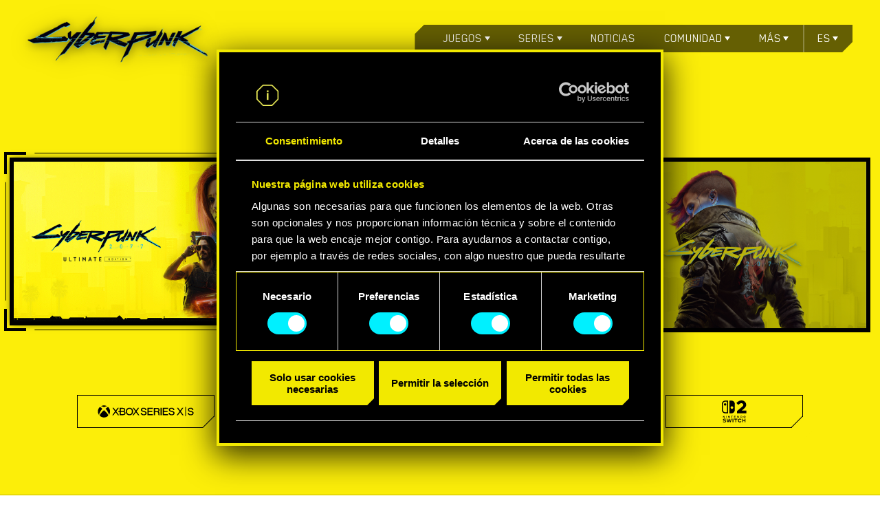

--- FILE ---
content_type: text/html; charset=UTF-8
request_url: https://www.cyberpunk.net/us/es/buy
body_size: 55284
content:
<!DOCTYPE html>
<html lang="es">
<head>
    <meta charset="utf-8">
    <meta name="viewport" content="width=device-width, initial-scale=1.0">
    <meta name="format-detection" content="telephone=no">
    <title>Sede del universo Cyberpunk 2077 (juegos, anime y más)</title>
        <link rel="preload" href="https://www.cyberpunk.net/fonts/BlenderPro-Bold.woff2" as="font" crossorigin>
    <link rel="preload" href="https://www.cyberpunk.net/fonts/BlenderPro-Book.woff2" as="font" crossorigin>
          <link rel="stylesheet" href="https://www.cyberpunk.net/build/buy-b-05720446a9dea8ffba33.css">
<script>
        window.addEventListener('CookiebotOnDialogDisplay', function (e) {
            var el = document.getElementById('CybotCookiebotDialogPoweredbyImage');
            if (el) el.src = 'https://www.cyberpunk.net/build/images/cookies-icon-03723b68.png';
        }, false);
    </script>
    <!-- Anti-flicker snippet (recommended)  -->
    <style>.async-hide { opacity: 0 !important} </style>
    <script>(function(a,s,y,n,c,h,i,d,e){s.className+=' '+y;h.start=1*new Date;
    h.end=i=function(){s.className=s.className.replace(RegExp(' ?'+y),'')};
    (a[n]=a[n]||[]).hide=h;setTimeout(function(){i();h.end=null},c);h.timeout=c;
    })(window,document.documentElement,'async-hide','dataLayer',4000,
    {'GTM-MB323TS':true});</script>
    <!-- Google Tag Manager -->
        <script>(function(w,d,s,l,i){w[l]=w[l]||[];w[l].push({'gtm.start':
    new Date().getTime(),event:'gtm.js'});var f=d.getElementsByTagName(s)[0],
    j=d.createElement(s),dl=l!='dataLayer'?'&l='+l:'';j.async=true;j.src=
    'https://www.googletagmanager.com/gtm.js?id='+i+dl;f.parentNode.insertBefore(j,f);
    })(window,document,'script','dataLayer','GTM-MB323TS');</script>
        <!-- End Google Tag Manager -->
    <meta name="facebook-domain-verification" content="4vf09b70gyfnjbvvmell4rdtzeycks">
    <meta name="apple-mobile-web-app-title" content="Sede del universo Cyberpunk 2077 (juegos, anime y más)">
    <meta name="application-name" content="Sede del universo Cyberpunk 2077 (juegos, anime y más)">
    <meta name="description" content="Adéntrate en el mundo de Cyberpunk 2077, un RPG de mundo abierto ambientado en un futuro siniestro de CD PROJEKT RED, los creadores de la saga de juegos de The Witcher.">
        <meta property="og:locale:alternate" content="en_US">
        <meta property="og:locale:alternate" content="ru_RU">
        <meta property="og:locale:alternate" content="de_DE">
        <meta property="og:locale:alternate" content="pl_PL">
        <meta property="og:locale:alternate" content="en_US">
        <meta property="og:locale:alternate" content="fr_FR">
        <meta property="og:locale" content="es_ES">
        <meta property="og:locale:alternate" content="es_MX">
        <meta property="og:locale:alternate" content="it_IT">
        <meta property="og:locale:alternate" content="ja_JP">
        <meta property="og:locale:alternate" content="ko_KR">
        <meta property="og:locale:alternate" content="zh_CN">
        <meta property="og:locale:alternate" content="zh_TW">
        <meta property="og:locale:alternate" content="cs_CZ">
        <meta property="og:locale:alternate" content="hu_HU">
        <meta property="og:locale:alternate" content="ar_AR">
        <meta property="og:locale:alternate" content="th_TH">
        <meta property="og:locale:alternate" content="tr_TR">
        <meta property="og:locale:alternate" content="en_US">
        <meta property="og:type" content="website">
    <meta property="og:title" content="Sede del universo Cyberpunk 2077 (juegos, anime y más)">
    <meta property="og:description" content="Adéntrate en el mundo de Cyberpunk 2077, un RPG de mundo abierto ambientado en un futuro siniestro de CD PROJEKT RED, los creadores de la saga de juegos de The Witcher.">
    <meta property="og:site_name" content="Sede del universo Cyberpunk 2077 (juegos, anime y más)">
    <meta property="og:image" content="https://www.cyberpunk.net/build/images/social-thumbnail-en-ddcf4d23.jpg">
    <meta property="og:url" content="https://www.cyberpunk.net/us/es/buy">
    
    <link rel="canonical" href="https://www.cyberpunk.net/us/es/buy">

    <link rel="apple-touch-icon" sizes="57x57" href="https://www.cyberpunk.net/favicons/apple-icon-57x57.png">
    <link rel="apple-touch-icon" sizes="60x60" href="https://www.cyberpunk.net/favicons/apple-icon-60x60.png">
    <link rel="apple-touch-icon" sizes="72x72" href="https://www.cyberpunk.net/favicons/apple-icon-72x72.png">
    <link rel="apple-touch-icon" sizes="76x76" href="https://www.cyberpunk.net/favicons/apple-icon-76x76.png">
    <link rel="apple-touch-icon" sizes="114x114" href="https://www.cyberpunk.net/favicons/apple-icon-114x114.png">
    <link rel="apple-touch-icon" sizes="120x120" href="https://www.cyberpunk.net/favicons/apple-icon-120x120.png">
    <link rel="apple-touch-icon" sizes="144x144" href="https://www.cyberpunk.net/favicons/apple-icon-144x144.png">
    <link rel="apple-touch-icon" sizes="152x152" href="https://www.cyberpunk.net/favicons/apple-icon-152x152.png">
    <link rel="apple-touch-icon" sizes="180x180" href="https://www.cyberpunk.net/favicons/apple-icon-180x180.png">
    <link rel="icon" type="image/png" sizes="192x192" href="https://www.cyberpunk.net/favicons/android-icon-192x192.png">
    <link rel="icon" type="image/png" sizes="32x32" href="https://www.cyberpunk.net/favicons/favicon-32x32.png">
    <link rel="icon" type="image/png" sizes="96x96" href="https://www.cyberpunk.net/favicons/favicon-96x96.png">
    <link rel="icon" type="image/png" sizes="16x16" href="https://www.cyberpunk.net/favicons/favicon-16x16.png">
    <link rel="manifest" href="https://www.cyberpunk.net/favicons/manifest.json">

    <link rel="shortcut icon" href="https://www.cyberpunk.net/favicons/favicon.ico">

    <meta name="msapplication-TileColor" content="#ffffff">
    <meta name="msapplication-TileImage" content="/ms-icon-144x144.png">
    <meta name="msapplication-config" content="https://www.cyberpunk.net/favicons/browserconfig.xml">
    <meta name="theme-color" content="#000000">
  <script>
    var isMobile = (typeof isMobile === 'undefined') ? (/mobile/i.test(navigator.userAgent) && ('ontouchstart' in window || (window.DocumentTouch && document instanceof DocumentTouch))) : isMobile;
  </script></head>
<body class="">
    <!-- Google Tag Manager (noscript) -->
        <noscript><iframe src="https://www.googletagmanager.com/ns.html?id=GTM-MB323TS"
    height="0" width="0" style="display:none;visibility:hidden"></iframe></noscript>
        <!-- End Google Tag Manager (noscript) -->
  
<header class="header">
  <div class="header-top">
    <a href="/us/es/">
      <img class="header-top__logo logo-yellow hide" src="https://www.cyberpunk.net/build/images/home8/logo-franchise-yellow-en@1x-b4c9e65b.png" srcset="https://www.cyberpunk.net/build/images/home8/logo-franchise-yellow-en@1x-b4c9e65b.png 1x, https://www.cyberpunk.net/build/images/home8/logo-franchise-yellow-en@2x-ca078f31.png 2x">
      <img class="header-top__logo logo-black " src="https://www.cyberpunk.net/build/images/home8/logo-franchise-black-en@1x-567991b0.png" srcset="https://www.cyberpunk.net/build/images/home8/logo-franchise-black-en@1x-567991b0.png 1x, https://www.cyberpunk.net/build/images/home8/logo-franchise-black-en@2x-06852b64.png 2x">
    </a>
      <div class="menu">
      <ul class="menu-list">
        <li class="menu-item">
          <span class="menu-sub">Juegos</span>
          <ul class="menu-sub-list">
            <li><a href="/us/es/cyberpunk-2077">Cyberpunk 2077</a></li>
            <li><a href="/us/es/phantom-liberty">Phantom Liberty</a></li>
          </ul>
        </li>
        <li class="menu-item">
          <span class="menu-sub">Series</span>
          <ul class="menu-sub-list">
            <li><a href="/es/edgerunners">Edgerunners</a>
            </li>
                          <li>
                <a href="/es/edgerunners2">Edgerunners 2</a>
              </li>
                      </ul>
        </li>
        <li class="menu-item"><a href="/es/news/">Noticias</a></li>
        <li class="menu-item">
          <span class="menu-sub">Comunidad</span>
          <ul class="menu-sub-list">
            <li>
              <a href="https://forums.cdprojektred.com/index.php?forums/cyberpunk.21/">Foros</a>
            </li>
            <li>
              <a href="https://discord.gg/cyberpunkgame">Discord</a>
            </li>
                                      <li>
                <a href="/es/cosplay-guides">GUÍAS DEL COSPLAY</a>
              </li>
                                      <li>
                <a href="/es/build-planner">Build planner</a>
              </li>
                        <li>
              <a href="https://www.cyberpunk.net/en/news/49789/cyberpunk-2077-ultimate-edition-game-booklet-out-now">Cuadernillo del juego</a>
            </li>
          </ul>
        </li>
        <li class="menu-item menu-item-more">
          <span class="menu-sub">Más</span>
          <ul class="menu-sub-list">
            <li>
              <a href="/us/es/switch-2-features">Juega en Nintendo Switch™ 2</a>
            </li>
                                                                        <li>
                    <a href="/us/es/update-2.3">Actualización 2.3</a>
                  </li>
                                                                                                                                                                    <li>
                <a href="/es/myrewards">MIS RECOMPENSAS</a>
              </li>
                        <li>
              <a href="https://gear.cdprojektred.com">Productos</a>
            </li>
            <li><a href="/us/es/cyberpunk-2077#media">Contenido multimedia</a></li>
            <li><a href="https://support.cdprojektred.com">Ayuda</a>
            </li>
            <li>
              <a href="https://www.cdprojektred.com">CD PROJEKT RED</a>
            </li>
          </ul>
        </li>
        <li class="menu-item menu-item-lang">            <span class="menu-sub">es</span>
          <div class="menu-sub-list">
            <ul>
                  <li><a href="/us/en/buy" class="" hreflang="en">English</a></li>
    <li><a href="/us/ru/buy" class="" hreflang="ru">Русский</a></li>
    <li><a href="/us/de/buy" class="" hreflang="de">Deutsch</a></li>
    <li><a href="/us/pl/buy" class="" hreflang="pl">Polski</a></li>
    <li><a href="/us/pt-br/buy" class="" hreflang="pt-br">Português (BR)</a></li>
    <li><a href="/us/fr/buy" class="" hreflang="fr">Français</a></li>
    <li><a href="/us/es/buy" class="active" hreflang="es">Español</a></li>
    <li><a href="/us/es-mx/buy" class="" hreflang="es-mx">Español (MX)</a></li>
    <li><a href="/us/it/buy" class="" hreflang="it">Italiano</a></li>
    <li><a href="/us/ja/buy" class="" hreflang="ja">日本語</a></li>
    <li><a href="/us/ko/buy" class="" hreflang="ko">한국어</a></li>
    <li><a href="/us/zh-cn/buy" class="" hreflang="zh-cn">简体中文</a></li>
    <li><a href="/us/zh-tw/buy" class="" hreflang="zh-tw">繁體中文</a></li>
    <li><a href="/us/cs/buy" class="" hreflang="cs">čeština</a></li>
    <li><a href="/us/hu/buy" class="" hreflang="hu">Magyar</a></li>
            </ul>
          </div>
        </li>
      </ul>
    </div>
    <div class="menu-toggle">
      <div></div>
      <div></div>
      <div></div>
    </div>
    <div class="menu-close">
      <div></div>
      <div></div>
      <div></div>
    </div>
  </div>
</header>

  <section class="wrapper buy-version-b standard" data-current-product="bundle">
        <div class="info info-b">
      <div class="info__box">
                                                <div class="step__title">
    <div class="step__title-box">
              <h5 class="step__discount_title"> DESCUENTOS HASTA DEL 65 %</h5>
            <h4> seleccionar juego:</h4>
    </div>
  </div>
  <div class="boxes game--boxes" id="productButton">
                              <div class="game__container gameStandard">
          <div class="select__game-box " data-product="standard">
            <img
              src="/build/images/pre-order/buy-b/keyart-standard-es-0b37d851.jpg"
              alt="cyberpunk 2077"
            />
            <div class="box__layer"></div>
            <div class="box__border">
              <div class="box__border--inner">
                <span class="box__border--top"></span>
                <span class="box__border--right"></span>
                <span class="box__border--bottom"></span>
                <span class="box__border--left"></span>
              </div>
            </div>
          </div>
                  </div>
                        <div class="game__container gamePhantomLiberty">
          <div class="select__game-box " data-product="ep1">
            <img
              src="/build/images/pre-order/buy-b/keyart-ep1-ph-lib-es@1x-ecc953d9.jpg"
              srcset="/build/images/pre-order/buy-b/keyart-ep1-ph-lib-es@1x-ecc953d9.jpg 1x, /build/images/pre-order/buy-b/keyart-ep1-ph-lib-es@2x-20afa476.jpg 2x"}}
            >
            <div class="box__layer"></div>
            <div class="box__border">
              <div class="box__border--inner">
                <span class="box__border--top"></span>
                <span class="box__border--right"></span>
                <span class="box__border--bottom"></span>
                <span class="box__border--left"></span>
              </div>
            </div>
          </div>
                    <div class="expansionValidation">Necesitas tener Cyberpunk 2077 para poder jugar a Phantom Liberty</div>
        </div>
                                          <div class="game__container gameBundle">
          <div class="select__game-box  box--active " data-product="bundle">
            <img
              src="/build/images/pre-order/buy-b/keyart-ue-es@2x-cd66fd0d.jpg"
              srcset="/build/images/pre-order/buy-b/keyart-ue-es@2x-cd66fd0d.jpg 1x, /build/images/pre-order/buy-b/keyart-ue-es@2x-cd66fd0d.jpg 2x"
            >            <div class="box__layer"></div>
            <div class="box__border">
              <div class="box__border--inner">
                <span class="box__border--top"></span>
                <span class="box__border--right"></span>
                <span class="box__border--bottom"></span>
                <span class="box__border--left"></span>
              </div>
            </div>
          </div>
                  </div>
                                        </div>


          <div class="info__box games">
          </div>
          <div class="info__box platform ">

                          <div class="step__title">
    <div class="step__title-box ">
      <h4 >
                  SELECCIONA PLATAFORMA:
              </h4>
      <span class="step__title-detail"></span>
    </div>
  </div>

                              
    <div class="boxes boxes--triple    boxes--six ">
    <div class="box box--warning">
      <p class="box__title"></p>
    </div>
    <div class="future-consoles">
      <p>Incluye actualización gratuita de última generación para Xbox Series X|S y PS5 pronto disponible</p>
    </div>
  </div>

          </div>
          
                    <div class="info__box shop hide">
                          <div class="step__title">
    <div class="step__title-box">
      <h4>SELECCIONA VERSIÓN Y TIENDA:</h4>
      <h4 class="step__title-box--pc">Selecciona<br />
 la versión para PC y la tienda</h4>
      <h4 class="step__title-box--xbox">Selecciona<br />
 la versión para Xbox y la tienda</h4>
      <h4 class="step__title-box--ps4">Selecciona<br />
 la versión para PS4 y la tienda</h4>
      <span class="step__title-detail"></span>
    </div>
  </div>
  <div class="boxes boxes--triple boxes--grow">
    <div class="store-button-container">
      <button type="button" class="box box--digital box--active" data-type="digital">
        <span class="box__title">Digital</span>
      </button>
      <button type="button" class="box box--retail " data-type="retail">
        <span class="box__title">Física</span>
        <span class="coming-soon">Próximamente<span class="coming-soon--left"></span><span
            class="coming-soon--right"></span></span>
      </button>
    </div>
    <div class="box box--warning">
      <p class="box__title"></p>
    </div>
  </div>


            <div class="boxes__container">
              <div class="boxes  boxes--stores "></div>
                                                                                                                            </div>
            <nav class="pagination-container">
              <button class="pagination-button" id="prev-button" title="Previous page" aria-label="Previous page">
                &lt;
              </button>
              <div id="pagination-numbers" class="pagination-numbers">
              </div>
              <button class="pagination-button" id="next-button" title="Next page" aria-label="Next page">
                &gt;
              </button>
            </nav>

                          <div class="region__box">
    <div class="region">
      <p>Cambiar región:</p>
      <span class="region__country">Estados Unidos <span class="arrow region__country-arrow">
        <svg version="1.1" id="Warstwa_1" xmlns="http://www.w3.org/2000/svg" xmlns:xlink="http://www.w3.org/1999/xlink"
             x="0px" y="0px" viewBox="0 0 12 12" style="enable-background:new 0 0 12 12;" xml:space="preserve">
          <style type="text/css">
            .st2 {
              fill-rule: evenodd;
              clip-rule: evenodd;
              fill: #000000;
            }
          </style>
          <path class="st2" d="M6,12l6-5.8V3.6L7,8.6V0H5v8.5L0,3.6v2.6L6,12z" />
        </svg>
      </span>
    </span>
    </div>
    <div class="region__layer">
      <div class="region__layer__wrapper">
        <ul data-title="Cambiar región:">
                      <li data-country='AR'>
                              <a class="region__layer-item buy"
                   href="/ar/es/buynow">Argentina</a>
                          </li>
                      <li data-country='AU'>
                              <a class="region__layer-item buy"
                   href="/au/es/buynow">Australia</a>
                          </li>
                      <li data-country='AT'>
                              <a class="region__layer-item buy"
                   href="/at/es/buynow">Austria</a>
                          </li>
                      <li data-country='BE'>
                              <a class="region__layer-item buy"
                   href="/be/es/buynow">Bélgica</a>
                          </li>
                      <li data-country='BR'>
                              <a class="region__layer-item buy"
                   href="/br/es/buynow">Brasil</a>
                          </li>
                      <li data-country='BG'>
                              <a class="region__layer-item buy"
                   href="/bg/es/buynow">Bulgaria</a>
                          </li>
                      <li data-country='CA'>
                              <a class="region__layer-item buy"
                   href="/ca/es/buynow">Canadá</a>
                          </li>
                      <li data-country='CL'>
                              <a class="region__layer-item buy"
                   href="/cl/es/buynow">Chile</a>
                          </li>
                      <li data-country='CN'>
                              <a class="region__layer-item buy"
                   href="/cn/es/buynow">China</a>
                          </li>
                      <li data-country='CO'>
                              <a class="region__layer-item buy"
                   href="/co/es/buynow">Colombia</a>
                          </li>
                      <li data-country='HR'>
                              <a class="region__layer-item buy"
                   href="/hr/es/buynow">Croacia</a>
                          </li>
                      <li data-country='CZ'>
                              <a class="region__layer-item buy"
                   href="/cz/es/buynow">Chequia</a>
                          </li>
                      <li data-country='CY'>
                              <a class="region__layer-item buy"
                   href="/cy/es/buynow">Chipre</a>
                          </li>
                      <li data-country='DK'>
                              <a class="region__layer-item buy"
                   href="/dk/es/buynow">Dinamarca</a>
                          </li>
                      <li data-country='FI'>
                              <a class="region__layer-item buy"
                   href="/fi/es/buynow">Finlandia</a>
                          </li>
                      <li data-country='FR'>
                              <a class="region__layer-item buy"
                   href="/fr/es/buynow">Francia</a>
                          </li>
                      <li data-country='DE'>
                              <a class="region__layer-item buy"
                   href="/de/es/buynow">Alemania</a>
                          </li>
                      <li data-country='GR'>
                              <a class="region__layer-item buy"
                   href="/gr/es/buynow">Grecia</a>
                          </li>
                      <li data-country='HK'>
                              <a class="region__layer-item buy"
                   href="/hk/es/buynow">RAE de Hong Kong (China)</a>
                          </li>
                      <li data-country='HU'>
                              <a class="region__layer-item buy"
                   href="/hu/es/buynow">Hungría</a>
                          </li>
                      <li data-country='ID'>
                              <a class="region__layer-item buy"
                   href="/id/es/buynow">Indonesia</a>
                          </li>
                      <li data-country='IE'>
                              <a class="region__layer-item buy"
                   href="/ie/es/buynow">Irlanda</a>
                          </li>
                      <li data-country='IL'>
                              <a class="region__layer-item buy"
                   href="/il/es/buynow">Israel</a>
                          </li>
                      <li data-country='IN'>
                              <a class="region__layer-item buy"
                   href="/in/es/buynow">India</a>
                          </li>
                      <li data-country='IT'>
                              <a class="region__layer-item buy"
                   href="/it/es/buynow">Italia</a>
                          </li>
                      <li data-country='JP'>
                              <a class="region__layer-item buy"
                   href="/jp/es/buynow">Japón</a>
                          </li>
                      <li data-country='LU'>
                              <a class="region__layer-item buy"
                   href="/lu/es/buynow">Luxemburgo</a>
                          </li>
                      <li data-country='MY'>
                              <a class="region__layer-item buy"
                   href="/my/es/buynow">Malasia</a>
                          </li>
                      <li data-country='MX'>
                              <a class="region__layer-item buy"
                   href="/mx/es/buynow">México</a>
                          </li>
                      <li data-country='NL'>
                              <a class="region__layer-item buy"
                   href="/nl/es/buynow">Países Bajos</a>
                          </li>
                      <li data-country='NZ'>
                              <a class="region__layer-item buy"
                   href="/nz/es/buynow">Nueva Zelanda</a>
                          </li>
                      <li data-country='NO'>
                              <a class="region__layer-item buy"
                   href="/no/es/buynow">Noruega</a>
                          </li>
                      <li data-country='PE'>
                              <a class="region__layer-item buy"
                   href="/pe/es/buynow">Perú</a>
                          </li>
                      <li data-country='PH'>
                              <a class="region__layer-item buy"
                   href="/ph/es/buynow">Filipinas</a>
                          </li>
                      <li data-country='PL'>
                              <a class="region__layer-item buy"
                   href="/pl/es/buynow">Polonia</a>
                          </li>
                      <li data-country='PT'>
                              <a class="region__layer-item buy"
                   href="/pt/es/buynow">Portugal</a>
                          </li>
                      <li data-country='RO'>
                              <a class="region__layer-item buy"
                   href="/ro/es/buynow">Rumanía</a>
                          </li>
                      <li data-country='RU'>
                              <a class="region__layer-item buy"
                   href="/ru/es/buynow">Rusia</a>
                          </li>
                      <li data-country='RS'>
                              <a class="region__layer-item buy"
                   href="/rs/es/buynow">Serbia</a>
                          </li>
                      <li data-country='SA'>
                              <a class="region__layer-item buy"
                   href="/sa/es/buynow">Arabia Saudí</a>
                          </li>
                      <li data-country='SG'>
                              <a class="region__layer-item buy"
                   href="/sg/es/buynow">Singapur</a>
                          </li>
                      <li data-country='SK'>
                              <a class="region__layer-item buy"
                   href="/sk/es/buynow">Eslovaquia</a>
                          </li>
                      <li data-country='SI'>
                              <a class="region__layer-item buy"
                   href="/si/es/buynow">Eslovenia</a>
                          </li>
                      <li data-country='ZA'>
                              <a class="region__layer-item buy"
                   href="/za/es/buynow">Sudáfrica</a>
                          </li>
                      <li data-country='KR'>
                              <a class="region__layer-item buy"
                   href="/kr/es/buynow">Corea del Sur</a>
                          </li>
                      <li data-country='ES'>
                              <a class="region__layer-item buy"
                   href="/es/es/buynow">España</a>
                          </li>
                      <li data-country='SE'>
                              <a class="region__layer-item buy"
                   href="/se/es/buynow">Suecia</a>
                          </li>
                      <li data-country='CH'>
                              <a class="region__layer-item buy"
                   href="/ch/es/buynow">Suiza</a>
                          </li>
                      <li data-country='TH'>
                              <a class="region__layer-item buy"
                   href="/th/es/buynow">Tailandia</a>
                          </li>
                      <li data-country='TR'>
                              <a class="region__layer-item buy"
                   href="/tr/es/buynow">Turquía</a>
                          </li>
                      <li data-country='AE'>
                              <a class="region__layer-item buy"
                   href="/ae/es/buynow">Emiratos Árabes Unidos</a>
                          </li>
                      <li data-country='GB'>
                              <a class="region__layer-item buy"
                   href="/gb/es/buynow">Reino Unido</a>
                          </li>
                      <li data-country='US'>
                              <a class="region__layer-item buy"
                   href="/us/es/buynow">Estados Unidos</a>
                          </li>
                  </ul>
      </div>

      <a class="outlined-button" data-color="#00F0FF" data-corner-right-bottom="true" data-corner-size="18" target="_blank">
        Cerrar
      </a>
    </div>
  </div>

          </div>
                  
      </div>
    </div>
      </section>

      <div class="l-newsletter" data-state="form">
  <h2 class="l-newsletter__title" data-error-title="Error de registro" data-success-title="Acceso concedido" data-already-title="Ya te has registrado">
    ¡Suscríbete al boletín oficial de Cyberpunk 2077!
  </h2>

  <p class="l-newsletter__text" data-error-text="Vuelve a intentarlo más tarde." data-success-text="¡Te has registrado con éxito! Comprueba el correo de bienvenida en tu bandeja de entrada." data-already-text="Ya te has registrado para recibir las noticias.">
    ¡Mucho más que juegos! Mantente al día con las últimas noticias y anuncios de Cyberpunk 2077.
  </p>

  <form name="newsletter" method="post" action="/es/signup-newsletter" class="l-newsletter__form" novalidate="novalidate">

  <div>
    <div class="l-newsletter__input">
      <span class="l-newsletter__invalid-info">Proporciona una dirección de correo electrónico correcta</span>
      <label for="newsletter_userEmail" class="required">Introduce tu dirección de correo electrónico</label>
      <input type="email" id="newsletter_userEmail" name="newsletter[userEmail]" required="required" placeholder="" data-error="newsletter.userEmail.error" tabIndex="1" />
      <div class="l-newsletter__loading">
        <div></div>
        <div></div>
      </div>
      <div class="l-newsletter__caret"></div>
    </div>
        <div class="l-newsletter__captcha">
      <div id="recaptcha" data-size="invisible" class="g-recaptcha" data-sitekey="6Lfta6oUAAAAAE5W9wJ12TZ9WBz7gAEANTt3UmoN" data-callback="submitNewsletterForm" data-theme=“dark”></div>
    </div>
        <div class="l-newsletter__checkbox">
      <div class="c-checkbox"><input type="checkbox" id="newsletter_newsletterAcceptance" name="newsletter[newsletterAcceptance]" required="required" value="1" />
        <i></i>
      </div>
      <p>
                  Me gustaría recibir noticias, ofertas especiales y otras informaciones de CD PROJEKT y tengo 17 años o más. 
                <br><br><span>CD PROJEKT RED será responsable de tu información personal. Para más información, por favor revisa la <a target="_blank" href="https://regulations.cdprojektred.com/en/privacy_policy">Política de privacidad de CD PROJEKT</a></span>
        <br><br>
                  <span>
            Esta página web está protegida por reCAPTCHA. Se aplican la <a target="_blank" href="https://policies.google.com/privacy">Política de Privacidad</a> y los <a target="_blank" href="https://policies.google.com/terms">Términos del Servicio</a> de Google.
          </span>
              </p>
    </div>
  </div>

  <div>
    <button type="submit" id="newsletter_submit" name="newsletter[submit]" disabled="disabled">ENVIAR</button>
  </div>
  </form>
</div><script src="https://www.google.com/recaptcha/api.js" async defer></script>  
  <div class="separator"></div>
  



<footer class="footer">
  <div class="content">

    <div class="socials">
      <span>Encuéntranos en</span>

                                              <a class="social-youtube" href="https://www.youtube.com/user/CyberPunkGame" target="_blank"></a>
                                                                <a class="social-facebook" href="http://facebook.com/CyberpunkGameES" target="_blank"></a>
                                                                <a class="social-twitter" href="http://twitter.com/cyberpunkgame" target="_blank"></a>
                                                                <a class="social-forums" href="https://forums.cdprojektred.com/index.php?forums/cyberpunk.10794368/" target="_blank"></a>
                                                                <a class="social-discord" href="https://discord.gg/cyberpunkgame" target="_blank"></a>
                                                                <a class="social-instagram" href="https://www.instagram.com/cyberpunkgame/" target="_blank"></a>
                                                                <a class="social-tumblr" href="https://cyberpunkgame.tumblr.com/" target="_blank"></a>
                                                                <a class="social-twitch" href="https://www.twitch.tv/cdprojektred" target="_blank"></a>
                            </div>

    <hr>


    <div class="partners">
                        <img loading="lazy" src="https://www.cyberpunk.net/build/images/footer/partners/nvidia-5a0ab065.svg" alt="">
                  <img loading="lazy" src="https://www.cyberpunk.net/build/images/footer/partners/alienware-3d98dd93.svg" alt="">
                  <img loading="lazy" src="https://www.cyberpunk.net/build/images/footer/partners/amd-a823d277.svg" alt="">
              
      <div class="l-footer__ratings">
                                            <div class="l-footer__rating l-footer__rating--rating US"></div>
                                                        </div>
    </div>

    <hr>

    <div class="links">
              <a href="https://regulations.cdprojektred.com/privacy_policy">Términos de uso y Política de privacidad</a>
              <a href="https://en.cdprojektred.com/jobs/">Trabajo</a>
              <a href="https://regulations.cdprojektred.com/user_agreement">User agreement</a>
              <a href="https://cdprojektred.com/fan-content">Fan Content Guidelines</a>
              <a href="#cookie">Declaración sobre el uso de cookies</a>
              <a href="/es/modding-support">REDmod</a>
      
      <div class="language-selector">
        <div class="l-footer__langs-bg"></div>
        <div class="l-footer__langs">
          <div><span><i class="icon-world"></i>Español</span></div>
          <ul>    <li><a href="/us/en/buy" class="" hreflang="en">English</a></li>
    <li><a href="/us/ru/buy" class="" hreflang="ru">Русский</a></li>
    <li><a href="/us/de/buy" class="" hreflang="de">Deutsch</a></li>
    <li><a href="/us/pl/buy" class="" hreflang="pl">Polski</a></li>
    <li><a href="/us/pt-br/buy" class="" hreflang="pt-br">Português (BR)</a></li>
    <li><a href="/us/fr/buy" class="" hreflang="fr">Français</a></li>
    <li><a href="/us/es/buy" class="active" hreflang="es">Español</a></li>
    <li><a href="/us/es-mx/buy" class="" hreflang="es-mx">Español (MX)</a></li>
    <li><a href="/us/it/buy" class="" hreflang="it">Italiano</a></li>
    <li><a href="/us/ja/buy" class="" hreflang="ja">日本語</a></li>
    <li><a href="/us/ko/buy" class="" hreflang="ko">한국어</a></li>
    <li><a href="/us/zh-cn/buy" class="" hreflang="zh-cn">简体中文</a></li>
    <li><a href="/us/zh-tw/buy" class="" hreflang="zh-tw">繁體中文</a></li>
    <li><a href="/us/cs/buy" class="" hreflang="cs">čeština</a></li>
    <li><a href="/us/hu/buy" class="" hreflang="hu">Magyar</a></li>
</ul>
        </div>
      </div>

    </div>

    <hr>

  </div>

  <div class="content">
    <div class="copyright">

      <a href="https://cdprojektred.com" target="_blank">
        <img loading="lazy" src="https://www.cyberpunk.net/build/images/CDProjektRed-White-e4ac7847.svg" alt="CD Projekt Red" />
      </a>

      <p>© 2026 CD PROJEKT S.A. Todos los derechos reservados. CD PROJEKT, el logotipo de CD PROJEKT, Cyberpunk, Cyberpunk 2077 y el logotipo de Cyberpunk 2077 son marcas comerciales o marcas registradas de CD PROJEKT S.A. en Estados Unidos u otros países.</p>

    </div>


    <div class="projects">
      <a href="http://thewitcher.com" target="_blank">
        <img loading="lazy" src="https://www.cyberpunk.net/build/images/witcher-dbdb7666.png" alt="Witcher" />
        thewitcher.com
      </a>
      <a href="https://www.playgwent.com" target="_blank">
        <img loading="lazy" src="https://www.cyberpunk.net/build/images/gwent-f7fcd4e6.png" alt="Gwent" />
        playgwent.com
      </a>
              <a href="https://gear.cdprojektred.com/" target="_blank">
          <img loading="lazy" src="https://www.cyberpunk.net/build/images/footer/gear-logo/logo-gear_horizontal_white-2e8243c2.svg" alt="Store" />
          gear.cdprojektred.com
        </a>
          </div>
  </div>

</footer>

  <script>
    var CDPRED = CDPRED || {};
    var storeData = {"standard":{"xbox":{"digital":[{"slug":"xbox-store","name":"Xbox Store","logo":"https:\/\/cdn-l-cyberpunk.cdprojektred.com\/store\/digital-xbox.png","url":"https:\/\/www.xbox.com\/en-US\/games\/store\/cyberpunk-2077\/BX3M8L83BBRW","soon":false,"sold":false,"percent":0,"status":0}],"retail":[{"slug":"amazon","name":"Amazon","logo":"https:\/\/cdn-l-cyberpunk.cdprojektred.com\/store\/retailer-us-amazon.png","url":"https:\/\/www.amazon.com\/Cyberpunk-2077-PlayStation-4\/dp\/B07DJW4WZC\/ref=sr_1_1?keywords=cyberpunk%2B2077&qid=1559975678&s=gateway&sr=8-1&th=1","soon":false,"sold":false,"percent":0,"status":0},{"slug":"best-buy","name":"Best Buy","logo":"https:\/\/cdn-l-cyberpunk.cdprojektred.com\/store\/retailer-us-best-buy.png","url":null,"soon":false,"sold":true,"percent":0,"status":0},{"slug":"gamestop-us","name":"GameStop US","logo":"https:\/\/cdn-l-cyberpunk.cdprojektred.com\/store\/retailer-us-gamestop.png","url":"https:\/\/www.gamestop.com\/xbox-one\/games\/cyberpunk-2077\/178511","soon":false,"sold":false,"percent":0,"status":0},{"slug":"target","name":"Target","logo":"https:\/\/cdn-l-cyberpunk.cdprojektred.com\/store\/retailer-us-target.png","url":null,"soon":false,"sold":true,"percent":0,"status":0},{"slug":"walmart","name":"Walmart","logo":"https:\/\/cdn-l-cyberpunk.cdprojektred.com\/store\/retailer-us-walmart.png","url":"https:\/\/www.walmart.com\/ip\/Video-Game-Hold-X\/973645137","soon":false,"sold":false,"percent":0,"status":0}]},"ps4":{"digital":[{"slug":"playstation-store","name":"PlayStation Store","logo":"https:\/\/cdn-l-cyberpunk.cdprojektred.com\/store\/digital-ps4.png","url":"https:\/\/www.playstation.com\/games\/cyberpunk-2077\/","soon":false,"sold":false,"percent":0,"status":0}],"retail":[{"slug":"amazon","name":"Amazon","logo":"https:\/\/cdn-l-cyberpunk.cdprojektred.com\/store\/retailer-us-amazon.png","url":"https:\/\/www.amazon.com\/Cyberpunk-2077-PlayStation-4\/dp\/B07DJWBYKP\/ref=sr_1_1?keywords=cyberpunk%2B2077&qid=1559975678&s=gateway&sr=8-1&th=1","soon":false,"sold":false,"percent":0,"status":0},{"slug":"best-buy","name":"Best Buy","logo":"https:\/\/cdn-l-cyberpunk.cdprojektred.com\/store\/retailer-us-best-buy.png","url":"https:\/\/www.bestbuy.com\/site\/cyberpunk-2077-playstation-4\/6255151.p?skuId=6255151","soon":false,"sold":false,"percent":0,"status":0},{"slug":"gamestop-us","name":"GameStop US","logo":"https:\/\/cdn-l-cyberpunk.cdprojektred.com\/store\/retailer-us-gamestop.png","url":null,"soon":false,"sold":true,"percent":0,"status":0},{"slug":"target","name":"Target","logo":"https:\/\/cdn-l-cyberpunk.cdprojektred.com\/store\/retailer-us-target.png","url":"https:\/\/www.target.com\/p\/cyberpunk-2077-playstation-4\/-\/A-77332707","soon":false,"sold":false,"percent":0,"status":0},{"slug":"walmart","name":"Walmart","logo":"https:\/\/cdn-l-cyberpunk.cdprojektred.com\/store\/retailer-us-walmart.png","url":"https:\/\/www.walmart.com\/ip\/Cyberpunk-2077-Warner-Bros-PlayStation-4\/786104378","soon":false,"sold":false,"percent":0,"status":0}]},"xboxs":{"digital":[{"slug":"xbox-x-s-store","name":"Xbox X|S Store","logo":"https:\/\/cdn-l-cyberpunk.cdprojektred.com\/store\/digital-xbox-series-x-s.png","url":"https:\/\/www.xbox.com\/en-US\/games\/store\/cyberpunk-2077\/BX3M8L83BBRW","soon":false,"sold":false,"percent":0,"status":0}]},"ps5":{"digital":[{"slug":"playstation5-store","name":"PlayStation5 Store","logo":"https:\/\/cdn-l-cyberpunk.cdprojektred.com\/store\/digital-ps5.png","url":"https:\/\/www.playstation.com\/games\/cyberpunk-2077\/","soon":false,"sold":false,"percent":0,"status":0}]},"pc":{"digital":[{"slug":"gog-com","name":"GOG.COM","logo":"https:\/\/cdn-l-cyberpunk.cdprojektred.com\/store\/gog-logo-update.png","url":"https:\/\/www.gog.com\/game\/cyberpunk_2077","soon":false,"sold":false,"percent":65,"status":0},{"slug":"steam","name":"Steam","logo":"https:\/\/cdn-l-cyberpunk.cdprojektred.com\/store\/digital-steam.png","url":"https:\/\/store.steampowered.com\/app\/1091500\/Cyberpunk_2077\/","soon":false,"sold":false,"percent":0,"status":0},{"slug":"epic-games-store","name":"Epic Games Store","logo":"https:\/\/cdn-l-cyberpunk.cdprojektred.com\/store\/digital-epic.png","url":"https:\/\/www.epicgames.com\/store\/product\/cyberpunk-2077\/home","soon":false,"sold":false,"percent":0,"status":0}],"retail":[{"slug":"amazon","name":"Amazon","logo":"https:\/\/cdn-l-cyberpunk.cdprojektred.com\/store\/retailer-us-amazon.png","url":null,"soon":false,"sold":true,"percent":0,"status":0},{"slug":"best-buy","name":"Best Buy","logo":"https:\/\/cdn-l-cyberpunk.cdprojektred.com\/store\/retailer-us-best-buy.png","url":null,"soon":false,"sold":true,"percent":0,"status":0},{"slug":"gamestop-us","name":"GameStop US","logo":"https:\/\/cdn-l-cyberpunk.cdprojektred.com\/store\/retailer-us-gamestop.png","url":null,"soon":false,"sold":true,"percent":0,"status":0}]},"mac":{"digital":[{"slug":"steam","name":"Steam","logo":"https:\/\/cdn-l-cyberpunk.cdprojektred.com\/store\/digital-steam.png","url":"https:\/\/store.steampowered.com\/app\/1091500\/Cyberpunk_2077\/","soon":false,"sold":false,"percent":0,"status":0},{"slug":"gog-com","name":"GOG.COM","logo":"https:\/\/cdn-l-cyberpunk.cdprojektred.com\/store\/gog-logo-update.png","url":"https:\/\/www.gog.com\/game\/cyberpunk_2077","soon":false,"sold":false,"percent":65,"status":0},{"slug":"epic-games-store","name":"Epic Games Store","logo":"https:\/\/cdn-l-cyberpunk.cdprojektred.com\/store\/digital-epic.png","url":"https:\/\/www.epicgames.com\/store\/product\/cyberpunk-2077\/home","soon":false,"sold":false,"percent":0,"status":0}]}},"ep1":{"xboxs":{"digital":[{"slug":"xbox-x-s-store","name":"Xbox X|S Store","logo":"https:\/\/cdn-l-cyberpunk.cdprojektred.com\/store\/digital-xbox-series-x-s.png","url":"https:\/\/www.xbox.com\/en-US\/games\/store\/cyberpunk-2077-phantom-liberty\/9NMJD11KCRL0\/0010","soon":false,"sold":false,"percent":0,"status":0}]},"ps5":{"digital":[{"slug":"playstation5-store","name":"PlayStation5 Store","logo":"https:\/\/cdn-l-cyberpunk.cdprojektred.com\/store\/digital-ps5.png","url":"https:\/\/store.playstation.com\/en-us\/product\/UP4497-PPSA03974_00-EXPANSION1000000","soon":false,"sold":false,"percent":0,"status":0}]},"pc":{"digital":[{"slug":"gog-com","name":"GOG.COM","logo":"https:\/\/cdn-l-cyberpunk.cdprojektred.com\/store\/gog-logo-update.png","url":"https:\/\/www.gog.com\/game\/cyberpunk_2077_phantom_liberty","soon":false,"sold":false,"percent":35,"status":0},{"slug":"steam","name":"Steam","logo":"https:\/\/cdn-l-cyberpunk.cdprojektred.com\/store\/digital-steam.png","url":"https:\/\/store.steampowered.com\/app\/2138330\/Cyberpunk_2077_Phantom_Liberty\/","soon":false,"sold":false,"percent":0,"status":0},{"slug":"epic-games-store","name":"Epic Games Store","logo":"https:\/\/cdn-l-cyberpunk.cdprojektred.com\/store\/digital-epic.png","url":"https:\/\/store.epicgames.com\/p\/cyberpunk-2077--phantom-liberty","soon":false,"sold":false,"percent":0,"status":0}]},"mac":{"digital":[{"slug":"steam","name":"Steam","logo":"https:\/\/cdn-l-cyberpunk.cdprojektred.com\/store\/digital-steam.png","url":"https:\/\/store.steampowered.com\/app\/2138330\/Cyberpunk_2077_Phantom_Liberty\/","soon":false,"sold":false,"percent":0,"status":0},{"slug":"gog-com","name":"GOG.COM","logo":"https:\/\/cdn-l-cyberpunk.cdprojektred.com\/store\/gog-logo-update.png","url":"https:\/\/www.gog.com\/game\/cyberpunk_2077_phantom_liberty","soon":false,"sold":false,"percent":35,"status":0},{"slug":"epic-games-store","name":"Epic Games Store","logo":"https:\/\/cdn-l-cyberpunk.cdprojektred.com\/store\/digital-epic.png","url":"https:\/\/store.epicgames.com\/p\/cyberpunk-2077--phantom-liberty","soon":false,"sold":false,"percent":0,"status":0}]}},"bundle":{"xboxs":{"digital":[{"slug":"xbox-x-s-store","name":"Xbox X|S Store","logo":"https:\/\/cdn-l-cyberpunk.cdprojektred.com\/store\/digital-xbox-series-x-s.png","url":"https:\/\/www.xbox.com\/en-US\/games\/store\/cyberpunk-2077-ultimate-edition\/9P9G5WX8C0VH\/0010","soon":false,"sold":false,"percent":0,"status":0}],"retail":[{"slug":"target","name":"Target","logo":"https:\/\/cdn-l-cyberpunk.cdprojektred.com\/store\/retailer-us-target.png","url":"https:\/\/www.target.com\/p\/cyberpunk-2077-ultimate-edition-xbox-series-x\/-\/A-90178548","soon":false,"sold":false,"percent":0,"status":0},{"slug":"best-buy","name":"Best Buy","logo":"https:\/\/cdn-l-cyberpunk.cdprojektred.com\/store\/retailer-us-best-buy.png","url":"https:\/\/www.bestbuy.com\/site\/cyberpunk-2077-ultimate-edition-xbox-series-x\/6567720.p?skuId=6567720","soon":false,"sold":false,"percent":0,"status":0},{"slug":"gamestop","name":"GameStop","logo":"https:\/\/cdn-l-cyberpunk.cdprojektred.com\/store\/retailer-uk-gamestop.png","url":"https:\/\/www.gamestop.com\/video-games\/products\/cyberpunk-2077-ultimate-edition---xbox-series-x\/402760.html","soon":false,"sold":false,"percent":0,"status":0},{"slug":"amazon","name":"Amazon","logo":"https:\/\/cdn-l-cyberpunk.cdprojektred.com\/store\/retailer-us-amazon.png","url":"https:\/\/www.amazon.com\/dp\/B0CP2R59Y1?ref_=cm_sw_r_cp_ud_dp_CM0TMPTDYG1SW905QRZ9","soon":false,"sold":false,"percent":0,"status":0}]},"ps5":{"digital":[{"slug":"playstation5-store","name":"PlayStation5 Store","logo":"https:\/\/cdn-l-cyberpunk.cdprojektred.com\/store\/digital-ps5.png","url":"https:\/\/store.playstation.com\/en-us\/product\/UP4497-PPSA03974_00-EXPANSION1B00000","soon":false,"sold":false,"percent":0,"status":0}],"retail":[{"slug":"target","name":"Target","logo":"https:\/\/cdn-l-cyberpunk.cdprojektred.com\/store\/retailer-us-target.png","url":"https:\/\/www.target.com\/p\/cyberpunk-2077-ultimate-edition-playstation-5\/-\/A-90178546","soon":false,"sold":false,"percent":0,"status":0},{"slug":"best-buy","name":"Best Buy","logo":"https:\/\/cdn-l-cyberpunk.cdprojektred.com\/store\/retailer-us-best-buy.png","url":"https:\/\/www.bestbuy.com\/site\/cyberpunk-2077-ultimate-edition-playstation-5\/6567719.p?skuId=6567719","soon":false,"sold":false,"percent":0,"status":0},{"slug":"gamestop","name":"GameStop","logo":"https:\/\/cdn-l-cyberpunk.cdprojektred.com\/store\/retailer-uk-gamestop.png","url":"https:\/\/www.gamestop.com\/video-games\/products\/cyberpunk-2077\/10178511.html","soon":false,"sold":false,"percent":0,"status":0},{"slug":"amazon","name":"Amazon","logo":"https:\/\/cdn-l-cyberpunk.cdprojektred.com\/store\/retailer-us-amazon.png","url":"https:\/\/www.amazon.com\/dp\/B0CP2Q75HM?ref_=cm_sw_r_cp_ud_dp_R3RM1YW1NWETD5X0X90Z","soon":false,"sold":false,"percent":0,"status":0}]},"pc":{"digital":[{"slug":"gog-com","name":"GOG.COM","logo":"https:\/\/cdn-l-cyberpunk.cdprojektred.com\/store\/gog-logo-update.png","url":"https:\/\/www.gog.com\/game\/cyberpunk_2077_ultimate_edition","soon":false,"sold":false,"percent":52,"status":0},{"slug":"steam","name":"Steam","logo":"https:\/\/cdn-l-cyberpunk.cdprojektred.com\/store\/digital-steam.png","url":"https:\/\/store.steampowered.com\/bundle\/32470\/Cyberpunk_2077_Ultimate_Edition\/","soon":false,"sold":false,"percent":0,"status":0},{"slug":"epic-games-store","name":"Epic Games Store","logo":"https:\/\/cdn-l-cyberpunk.cdprojektred.com\/store\/digital-epic.png","url":"https:\/\/store.epicgames.com\/p\/cyberpunk-2077--ultimate-edition","soon":false,"sold":false,"percent":0,"status":0}]},"ns2":{"digital":[{"slug":"nintendo-eshop","name":"Nintendo eShop","logo":"https:\/\/cdn-l-thewitcher.cdprojektred.com\/store\/digital-nintendo-eshop.png","url":"https:\/\/www.nintendo.com\/us\/store\/products\/cyberpunk-2077-ultimate-edition-switch-2\/","soon":false,"sold":false,"percent":0,"status":0}],"retail":[{"slug":"amazon","name":"Amazon","logo":"https:\/\/cdn-l-cyberpunk.cdprojektred.com\/store\/retailer-us-amazon.png","url":"https:\/\/www.amazon.com\/dp\/B0F64Q8C97","soon":false,"sold":false,"percent":0,"status":0},{"slug":"walmart","name":"Walmart","logo":"https:\/\/cdn-l-cyberpunk.cdprojektred.com\/store\/retailer-us-walmart.png","url":"https:\/\/www.walmart.com\/ip\/Cyberpunk-2077-Ultimate-Edition-Nintendo-Switch-2\/16204669929","soon":false,"sold":false,"percent":0,"status":0},{"slug":"target","name":"Target","logo":"https:\/\/cdn-l-cyberpunk.cdprojektred.com\/store\/retailer-us-target.png","url":"https:\/\/www.target.com\/p\/-\/A-94719255","soon":false,"sold":false,"percent":0,"status":0},{"slug":"best-buy","name":"Best Buy","logo":"https:\/\/cdn-l-cyberpunk.cdprojektred.com\/store\/retailer-us-best-buy.png","url":"https:\/\/www.bestbuy.com\/site\/cyberpunk-2077-ultimate-edition-nintendo-switch-2\/6630958.p?skuId=6630958","soon":false,"sold":false,"percent":0,"status":0},{"slug":"gamestop","name":"GameStop","logo":"https:\/\/cdn-l-cyberpunk.cdprojektred.com\/store\/retailer-uk-gamestop.png","url":"https:\/\/www.gamestop.com\/video-games\/nintendo-switch-2\/products\/cyberpunk-2077-ultimate-edition---nintendo-switch-2\/425348.html","soon":false,"sold":false,"percent":0,"status":0}]},"mac":{"digital":[{"slug":"steam","name":"Steam","logo":"https:\/\/cdn-l-cyberpunk.cdprojektred.com\/store\/digital-steam.png","url":"https:\/\/store.steampowered.com\/bundle\/32470\/Cyberpunk_2077_Ultimate_Edition\/","soon":false,"sold":false,"percent":0,"status":0},{"slug":"gog-com","name":"GOG.COM","logo":"https:\/\/cdn-l-cyberpunk.cdprojektred.com\/store\/gog-logo-update.png","url":"https:\/\/www.gog.com\/game\/cyberpunk_2077_ultimate_edition","soon":false,"sold":false,"percent":52,"status":0},{"slug":"epic-games-store","name":"Epic Games Store","logo":"https:\/\/cdn-l-cyberpunk.cdprojektred.com\/store\/digital-epic.png","url":"https:\/\/store.epicgames.com\/p\/cyberpunk-2077--ultimate-edition","soon":false,"sold":false,"percent":0,"status":0},{"slug":"mac-app-store","name":"Mac App Store","logo":"https:\/\/cdn-l-cyberpunk.cdprojektred.com\/store\/macappstoreb_1.png","url":"https:\/\/apps.apple.com\/app\/id6633429424","soon":false,"sold":false,"percent":0,"status":0}]}},"collectors":{"xbox":{"retail":[{"slug":"amazon","name":"Amazon","logo":"https:\/\/cdn-l-cyberpunk.cdprojektred.com\/store\/retailer-us-amazon.png","url":null,"soon":false,"sold":true,"percent":0,"status":0},{"slug":"best-buy","name":"Best Buy","logo":"https:\/\/cdn-l-cyberpunk.cdprojektred.com\/store\/retailer-us-best-buy.png","url":null,"soon":false,"sold":true,"percent":0,"status":0},{"slug":"gamestop-us","name":"GameStop US","logo":"https:\/\/cdn-l-cyberpunk.cdprojektred.com\/store\/retailer-us-gamestop.png","url":null,"soon":false,"sold":true,"percent":0,"status":0},{"slug":"walmart","name":"Walmart","logo":"https:\/\/cdn-l-cyberpunk.cdprojektred.com\/store\/retailer-us-walmart.png","url":null,"soon":false,"sold":true,"percent":0,"status":0}]},"ps4":{"retail":[{"slug":"amazon","name":"Amazon","logo":"https:\/\/cdn-l-cyberpunk.cdprojektred.com\/store\/retailer-us-amazon.png","url":null,"soon":false,"sold":true,"percent":0,"status":0},{"slug":"best-buy","name":"Best Buy","logo":"https:\/\/cdn-l-cyberpunk.cdprojektred.com\/store\/retailer-us-best-buy.png","url":null,"soon":false,"sold":true,"percent":0,"status":0},{"slug":"gamestop-us","name":"GameStop US","logo":"https:\/\/cdn-l-cyberpunk.cdprojektred.com\/store\/retailer-us-gamestop.png","url":null,"soon":false,"sold":true,"percent":0,"status":0},{"slug":"walmart","name":"Walmart","logo":"https:\/\/cdn-l-cyberpunk.cdprojektred.com\/store\/retailer-us-walmart.png","url":null,"soon":false,"sold":true,"percent":0,"status":0}]},"pc":{"retail":[{"slug":"best-buy","name":"Best Buy","logo":"https:\/\/cdn-l-cyberpunk.cdprojektred.com\/store\/retailer-us-best-buy.png","url":null,"soon":false,"sold":true,"percent":0,"status":0},{"slug":"gamestop-us","name":"GameStop US","logo":"https:\/\/cdn-l-cyberpunk.cdprojektred.com\/store\/retailer-us-gamestop.png","url":null,"soon":false,"sold":true,"percent":0,"status":0}]}}};
    var discountsByGame = {"all":65,"standard":{"xbox":0,"ps4":0,"xboxs":0,"ps5":0,"pc":65,"mac":65},"ep1":{"xboxs":0,"ps5":0,"pc":35,"mac":35},"bundle":{"xboxs":0,"ps5":0,"pc":52,"ns2":0,"mac":52},"collectors":{"xbox":0,"ps4":0,"pc":0}};
    var statusByGame = {"standard":{"xbox":0,"ps4":0,"xboxs":0,"ps5":0,"pc":0,"mac":0},"ep1":{"xboxs":0,"ps5":0,"pc":0,"mac":0},"bundle":{"xboxs":0,"ps5":0,"pc":0,"ns2":0,"mac":0},"collectors":{"xbox":0,"ps4":0,"pc":0}};
    var state = {
      country: 'US',
      soonStandardRetail: false,
      soonCollectorsRetail: false,
      isStadia: '',
      translations: {
        gog: "",
        watchVideoCP: "https://www.youtube.com/watch?v=9STVCi7w3vA",
        watchVideoCE: "https://www.youtube.com/watch?v=rSGwewt0WPU",
        comingSoon: "Próximamente",
        soldOut: "Agotado",
        preorder: "Reserva ahora",
        wishlistNow: "Añadir a la lista de deseos",
        commingSoon: "Próximamente",
        warning: {
          retailpc: "En la región seleccionada solo está disponible la versión digital para PC.",
          retailxbox: "En la región seleccionada solo está disponible la versión digital para XBOX ONE.",
          retailxboxs: "En la región seleccionada solo está disponible la versión digital para XBOX ONE.",
          retailps4: "En la región seleccionada solo está disponible la versión digital para PS4.",
          retailps5: "En la región seleccionada solo está disponible la versión digital para PS4.",
          digitalpc: "En la región seleccionada solo está disponible la versión física para PC.",
          digitalxbox: "En la región seleccionada solo está disponible la versión física para XBOX ONE.",
          digitalxboxs: "En la región seleccionada solo está disponible la versión física para XBOX ONE.",
          digitalps4: "En la región seleccionada solo está disponible la versión física para PS4.",
          digitalps5: "En la región seleccionada solo está disponible la versión física para PS4.",
          noplatform: "Vuelve a intentarlo más tarde.",
        }
      }
    };
  </script>
  <script src="https://www.cyberpunk.net/build/runtime-09933b498e2d3959dff1.js" defer></script><script src="https://www.cyberpunk.net/build/176-9f4058e4daa09a3ca2c2.js" defer></script><script src="https://www.cyberpunk.net/build/9755-c84e8fccecca3ffdbf75.js" defer></script><script src="https://www.cyberpunk.net/build/4916-6ec54c6799b7a1bb63a0.js" defer></script><script src="https://www.cyberpunk.net/build/6168-50980c2dd5ec651011d8.js" defer></script><script src="https://www.cyberpunk.net/build/3636-4c8c1b47fa10721ded3c.js" defer></script><script src="https://www.cyberpunk.net/build/9768-75fdb154fad7dcf58eae.js" defer></script><script src="https://www.cyberpunk.net/build/1273-0c2d9465d8b0d953757f.js" defer></script><script src="https://www.cyberpunk.net/build/buy-b-acb6054c4c2600660a1b.js" defer></script>
</body>
</html>


--- FILE ---
content_type: text/html; charset=utf-8
request_url: https://www.google.com/recaptcha/api2/anchor?ar=1&k=6Lfta6oUAAAAAE5W9wJ12TZ9WBz7gAEANTt3UmoN&co=aHR0cHM6Ly93d3cuY3liZXJwdW5rLm5ldDo0NDM.&hl=en&v=N67nZn4AqZkNcbeMu4prBgzg&theme=%E2%80%9Cdark%E2%80%9D&size=invisible&anchor-ms=20000&execute-ms=30000&cb=7sxsi7i7q1rx
body_size: 49309
content:
<!DOCTYPE HTML><html dir="ltr" lang="en"><head><meta http-equiv="Content-Type" content="text/html; charset=UTF-8">
<meta http-equiv="X-UA-Compatible" content="IE=edge">
<title>reCAPTCHA</title>
<style type="text/css">
/* cyrillic-ext */
@font-face {
  font-family: 'Roboto';
  font-style: normal;
  font-weight: 400;
  font-stretch: 100%;
  src: url(//fonts.gstatic.com/s/roboto/v48/KFO7CnqEu92Fr1ME7kSn66aGLdTylUAMa3GUBHMdazTgWw.woff2) format('woff2');
  unicode-range: U+0460-052F, U+1C80-1C8A, U+20B4, U+2DE0-2DFF, U+A640-A69F, U+FE2E-FE2F;
}
/* cyrillic */
@font-face {
  font-family: 'Roboto';
  font-style: normal;
  font-weight: 400;
  font-stretch: 100%;
  src: url(//fonts.gstatic.com/s/roboto/v48/KFO7CnqEu92Fr1ME7kSn66aGLdTylUAMa3iUBHMdazTgWw.woff2) format('woff2');
  unicode-range: U+0301, U+0400-045F, U+0490-0491, U+04B0-04B1, U+2116;
}
/* greek-ext */
@font-face {
  font-family: 'Roboto';
  font-style: normal;
  font-weight: 400;
  font-stretch: 100%;
  src: url(//fonts.gstatic.com/s/roboto/v48/KFO7CnqEu92Fr1ME7kSn66aGLdTylUAMa3CUBHMdazTgWw.woff2) format('woff2');
  unicode-range: U+1F00-1FFF;
}
/* greek */
@font-face {
  font-family: 'Roboto';
  font-style: normal;
  font-weight: 400;
  font-stretch: 100%;
  src: url(//fonts.gstatic.com/s/roboto/v48/KFO7CnqEu92Fr1ME7kSn66aGLdTylUAMa3-UBHMdazTgWw.woff2) format('woff2');
  unicode-range: U+0370-0377, U+037A-037F, U+0384-038A, U+038C, U+038E-03A1, U+03A3-03FF;
}
/* math */
@font-face {
  font-family: 'Roboto';
  font-style: normal;
  font-weight: 400;
  font-stretch: 100%;
  src: url(//fonts.gstatic.com/s/roboto/v48/KFO7CnqEu92Fr1ME7kSn66aGLdTylUAMawCUBHMdazTgWw.woff2) format('woff2');
  unicode-range: U+0302-0303, U+0305, U+0307-0308, U+0310, U+0312, U+0315, U+031A, U+0326-0327, U+032C, U+032F-0330, U+0332-0333, U+0338, U+033A, U+0346, U+034D, U+0391-03A1, U+03A3-03A9, U+03B1-03C9, U+03D1, U+03D5-03D6, U+03F0-03F1, U+03F4-03F5, U+2016-2017, U+2034-2038, U+203C, U+2040, U+2043, U+2047, U+2050, U+2057, U+205F, U+2070-2071, U+2074-208E, U+2090-209C, U+20D0-20DC, U+20E1, U+20E5-20EF, U+2100-2112, U+2114-2115, U+2117-2121, U+2123-214F, U+2190, U+2192, U+2194-21AE, U+21B0-21E5, U+21F1-21F2, U+21F4-2211, U+2213-2214, U+2216-22FF, U+2308-230B, U+2310, U+2319, U+231C-2321, U+2336-237A, U+237C, U+2395, U+239B-23B7, U+23D0, U+23DC-23E1, U+2474-2475, U+25AF, U+25B3, U+25B7, U+25BD, U+25C1, U+25CA, U+25CC, U+25FB, U+266D-266F, U+27C0-27FF, U+2900-2AFF, U+2B0E-2B11, U+2B30-2B4C, U+2BFE, U+3030, U+FF5B, U+FF5D, U+1D400-1D7FF, U+1EE00-1EEFF;
}
/* symbols */
@font-face {
  font-family: 'Roboto';
  font-style: normal;
  font-weight: 400;
  font-stretch: 100%;
  src: url(//fonts.gstatic.com/s/roboto/v48/KFO7CnqEu92Fr1ME7kSn66aGLdTylUAMaxKUBHMdazTgWw.woff2) format('woff2');
  unicode-range: U+0001-000C, U+000E-001F, U+007F-009F, U+20DD-20E0, U+20E2-20E4, U+2150-218F, U+2190, U+2192, U+2194-2199, U+21AF, U+21E6-21F0, U+21F3, U+2218-2219, U+2299, U+22C4-22C6, U+2300-243F, U+2440-244A, U+2460-24FF, U+25A0-27BF, U+2800-28FF, U+2921-2922, U+2981, U+29BF, U+29EB, U+2B00-2BFF, U+4DC0-4DFF, U+FFF9-FFFB, U+10140-1018E, U+10190-1019C, U+101A0, U+101D0-101FD, U+102E0-102FB, U+10E60-10E7E, U+1D2C0-1D2D3, U+1D2E0-1D37F, U+1F000-1F0FF, U+1F100-1F1AD, U+1F1E6-1F1FF, U+1F30D-1F30F, U+1F315, U+1F31C, U+1F31E, U+1F320-1F32C, U+1F336, U+1F378, U+1F37D, U+1F382, U+1F393-1F39F, U+1F3A7-1F3A8, U+1F3AC-1F3AF, U+1F3C2, U+1F3C4-1F3C6, U+1F3CA-1F3CE, U+1F3D4-1F3E0, U+1F3ED, U+1F3F1-1F3F3, U+1F3F5-1F3F7, U+1F408, U+1F415, U+1F41F, U+1F426, U+1F43F, U+1F441-1F442, U+1F444, U+1F446-1F449, U+1F44C-1F44E, U+1F453, U+1F46A, U+1F47D, U+1F4A3, U+1F4B0, U+1F4B3, U+1F4B9, U+1F4BB, U+1F4BF, U+1F4C8-1F4CB, U+1F4D6, U+1F4DA, U+1F4DF, U+1F4E3-1F4E6, U+1F4EA-1F4ED, U+1F4F7, U+1F4F9-1F4FB, U+1F4FD-1F4FE, U+1F503, U+1F507-1F50B, U+1F50D, U+1F512-1F513, U+1F53E-1F54A, U+1F54F-1F5FA, U+1F610, U+1F650-1F67F, U+1F687, U+1F68D, U+1F691, U+1F694, U+1F698, U+1F6AD, U+1F6B2, U+1F6B9-1F6BA, U+1F6BC, U+1F6C6-1F6CF, U+1F6D3-1F6D7, U+1F6E0-1F6EA, U+1F6F0-1F6F3, U+1F6F7-1F6FC, U+1F700-1F7FF, U+1F800-1F80B, U+1F810-1F847, U+1F850-1F859, U+1F860-1F887, U+1F890-1F8AD, U+1F8B0-1F8BB, U+1F8C0-1F8C1, U+1F900-1F90B, U+1F93B, U+1F946, U+1F984, U+1F996, U+1F9E9, U+1FA00-1FA6F, U+1FA70-1FA7C, U+1FA80-1FA89, U+1FA8F-1FAC6, U+1FACE-1FADC, U+1FADF-1FAE9, U+1FAF0-1FAF8, U+1FB00-1FBFF;
}
/* vietnamese */
@font-face {
  font-family: 'Roboto';
  font-style: normal;
  font-weight: 400;
  font-stretch: 100%;
  src: url(//fonts.gstatic.com/s/roboto/v48/KFO7CnqEu92Fr1ME7kSn66aGLdTylUAMa3OUBHMdazTgWw.woff2) format('woff2');
  unicode-range: U+0102-0103, U+0110-0111, U+0128-0129, U+0168-0169, U+01A0-01A1, U+01AF-01B0, U+0300-0301, U+0303-0304, U+0308-0309, U+0323, U+0329, U+1EA0-1EF9, U+20AB;
}
/* latin-ext */
@font-face {
  font-family: 'Roboto';
  font-style: normal;
  font-weight: 400;
  font-stretch: 100%;
  src: url(//fonts.gstatic.com/s/roboto/v48/KFO7CnqEu92Fr1ME7kSn66aGLdTylUAMa3KUBHMdazTgWw.woff2) format('woff2');
  unicode-range: U+0100-02BA, U+02BD-02C5, U+02C7-02CC, U+02CE-02D7, U+02DD-02FF, U+0304, U+0308, U+0329, U+1D00-1DBF, U+1E00-1E9F, U+1EF2-1EFF, U+2020, U+20A0-20AB, U+20AD-20C0, U+2113, U+2C60-2C7F, U+A720-A7FF;
}
/* latin */
@font-face {
  font-family: 'Roboto';
  font-style: normal;
  font-weight: 400;
  font-stretch: 100%;
  src: url(//fonts.gstatic.com/s/roboto/v48/KFO7CnqEu92Fr1ME7kSn66aGLdTylUAMa3yUBHMdazQ.woff2) format('woff2');
  unicode-range: U+0000-00FF, U+0131, U+0152-0153, U+02BB-02BC, U+02C6, U+02DA, U+02DC, U+0304, U+0308, U+0329, U+2000-206F, U+20AC, U+2122, U+2191, U+2193, U+2212, U+2215, U+FEFF, U+FFFD;
}
/* cyrillic-ext */
@font-face {
  font-family: 'Roboto';
  font-style: normal;
  font-weight: 500;
  font-stretch: 100%;
  src: url(//fonts.gstatic.com/s/roboto/v48/KFO7CnqEu92Fr1ME7kSn66aGLdTylUAMa3GUBHMdazTgWw.woff2) format('woff2');
  unicode-range: U+0460-052F, U+1C80-1C8A, U+20B4, U+2DE0-2DFF, U+A640-A69F, U+FE2E-FE2F;
}
/* cyrillic */
@font-face {
  font-family: 'Roboto';
  font-style: normal;
  font-weight: 500;
  font-stretch: 100%;
  src: url(//fonts.gstatic.com/s/roboto/v48/KFO7CnqEu92Fr1ME7kSn66aGLdTylUAMa3iUBHMdazTgWw.woff2) format('woff2');
  unicode-range: U+0301, U+0400-045F, U+0490-0491, U+04B0-04B1, U+2116;
}
/* greek-ext */
@font-face {
  font-family: 'Roboto';
  font-style: normal;
  font-weight: 500;
  font-stretch: 100%;
  src: url(//fonts.gstatic.com/s/roboto/v48/KFO7CnqEu92Fr1ME7kSn66aGLdTylUAMa3CUBHMdazTgWw.woff2) format('woff2');
  unicode-range: U+1F00-1FFF;
}
/* greek */
@font-face {
  font-family: 'Roboto';
  font-style: normal;
  font-weight: 500;
  font-stretch: 100%;
  src: url(//fonts.gstatic.com/s/roboto/v48/KFO7CnqEu92Fr1ME7kSn66aGLdTylUAMa3-UBHMdazTgWw.woff2) format('woff2');
  unicode-range: U+0370-0377, U+037A-037F, U+0384-038A, U+038C, U+038E-03A1, U+03A3-03FF;
}
/* math */
@font-face {
  font-family: 'Roboto';
  font-style: normal;
  font-weight: 500;
  font-stretch: 100%;
  src: url(//fonts.gstatic.com/s/roboto/v48/KFO7CnqEu92Fr1ME7kSn66aGLdTylUAMawCUBHMdazTgWw.woff2) format('woff2');
  unicode-range: U+0302-0303, U+0305, U+0307-0308, U+0310, U+0312, U+0315, U+031A, U+0326-0327, U+032C, U+032F-0330, U+0332-0333, U+0338, U+033A, U+0346, U+034D, U+0391-03A1, U+03A3-03A9, U+03B1-03C9, U+03D1, U+03D5-03D6, U+03F0-03F1, U+03F4-03F5, U+2016-2017, U+2034-2038, U+203C, U+2040, U+2043, U+2047, U+2050, U+2057, U+205F, U+2070-2071, U+2074-208E, U+2090-209C, U+20D0-20DC, U+20E1, U+20E5-20EF, U+2100-2112, U+2114-2115, U+2117-2121, U+2123-214F, U+2190, U+2192, U+2194-21AE, U+21B0-21E5, U+21F1-21F2, U+21F4-2211, U+2213-2214, U+2216-22FF, U+2308-230B, U+2310, U+2319, U+231C-2321, U+2336-237A, U+237C, U+2395, U+239B-23B7, U+23D0, U+23DC-23E1, U+2474-2475, U+25AF, U+25B3, U+25B7, U+25BD, U+25C1, U+25CA, U+25CC, U+25FB, U+266D-266F, U+27C0-27FF, U+2900-2AFF, U+2B0E-2B11, U+2B30-2B4C, U+2BFE, U+3030, U+FF5B, U+FF5D, U+1D400-1D7FF, U+1EE00-1EEFF;
}
/* symbols */
@font-face {
  font-family: 'Roboto';
  font-style: normal;
  font-weight: 500;
  font-stretch: 100%;
  src: url(//fonts.gstatic.com/s/roboto/v48/KFO7CnqEu92Fr1ME7kSn66aGLdTylUAMaxKUBHMdazTgWw.woff2) format('woff2');
  unicode-range: U+0001-000C, U+000E-001F, U+007F-009F, U+20DD-20E0, U+20E2-20E4, U+2150-218F, U+2190, U+2192, U+2194-2199, U+21AF, U+21E6-21F0, U+21F3, U+2218-2219, U+2299, U+22C4-22C6, U+2300-243F, U+2440-244A, U+2460-24FF, U+25A0-27BF, U+2800-28FF, U+2921-2922, U+2981, U+29BF, U+29EB, U+2B00-2BFF, U+4DC0-4DFF, U+FFF9-FFFB, U+10140-1018E, U+10190-1019C, U+101A0, U+101D0-101FD, U+102E0-102FB, U+10E60-10E7E, U+1D2C0-1D2D3, U+1D2E0-1D37F, U+1F000-1F0FF, U+1F100-1F1AD, U+1F1E6-1F1FF, U+1F30D-1F30F, U+1F315, U+1F31C, U+1F31E, U+1F320-1F32C, U+1F336, U+1F378, U+1F37D, U+1F382, U+1F393-1F39F, U+1F3A7-1F3A8, U+1F3AC-1F3AF, U+1F3C2, U+1F3C4-1F3C6, U+1F3CA-1F3CE, U+1F3D4-1F3E0, U+1F3ED, U+1F3F1-1F3F3, U+1F3F5-1F3F7, U+1F408, U+1F415, U+1F41F, U+1F426, U+1F43F, U+1F441-1F442, U+1F444, U+1F446-1F449, U+1F44C-1F44E, U+1F453, U+1F46A, U+1F47D, U+1F4A3, U+1F4B0, U+1F4B3, U+1F4B9, U+1F4BB, U+1F4BF, U+1F4C8-1F4CB, U+1F4D6, U+1F4DA, U+1F4DF, U+1F4E3-1F4E6, U+1F4EA-1F4ED, U+1F4F7, U+1F4F9-1F4FB, U+1F4FD-1F4FE, U+1F503, U+1F507-1F50B, U+1F50D, U+1F512-1F513, U+1F53E-1F54A, U+1F54F-1F5FA, U+1F610, U+1F650-1F67F, U+1F687, U+1F68D, U+1F691, U+1F694, U+1F698, U+1F6AD, U+1F6B2, U+1F6B9-1F6BA, U+1F6BC, U+1F6C6-1F6CF, U+1F6D3-1F6D7, U+1F6E0-1F6EA, U+1F6F0-1F6F3, U+1F6F7-1F6FC, U+1F700-1F7FF, U+1F800-1F80B, U+1F810-1F847, U+1F850-1F859, U+1F860-1F887, U+1F890-1F8AD, U+1F8B0-1F8BB, U+1F8C0-1F8C1, U+1F900-1F90B, U+1F93B, U+1F946, U+1F984, U+1F996, U+1F9E9, U+1FA00-1FA6F, U+1FA70-1FA7C, U+1FA80-1FA89, U+1FA8F-1FAC6, U+1FACE-1FADC, U+1FADF-1FAE9, U+1FAF0-1FAF8, U+1FB00-1FBFF;
}
/* vietnamese */
@font-face {
  font-family: 'Roboto';
  font-style: normal;
  font-weight: 500;
  font-stretch: 100%;
  src: url(//fonts.gstatic.com/s/roboto/v48/KFO7CnqEu92Fr1ME7kSn66aGLdTylUAMa3OUBHMdazTgWw.woff2) format('woff2');
  unicode-range: U+0102-0103, U+0110-0111, U+0128-0129, U+0168-0169, U+01A0-01A1, U+01AF-01B0, U+0300-0301, U+0303-0304, U+0308-0309, U+0323, U+0329, U+1EA0-1EF9, U+20AB;
}
/* latin-ext */
@font-face {
  font-family: 'Roboto';
  font-style: normal;
  font-weight: 500;
  font-stretch: 100%;
  src: url(//fonts.gstatic.com/s/roboto/v48/KFO7CnqEu92Fr1ME7kSn66aGLdTylUAMa3KUBHMdazTgWw.woff2) format('woff2');
  unicode-range: U+0100-02BA, U+02BD-02C5, U+02C7-02CC, U+02CE-02D7, U+02DD-02FF, U+0304, U+0308, U+0329, U+1D00-1DBF, U+1E00-1E9F, U+1EF2-1EFF, U+2020, U+20A0-20AB, U+20AD-20C0, U+2113, U+2C60-2C7F, U+A720-A7FF;
}
/* latin */
@font-face {
  font-family: 'Roboto';
  font-style: normal;
  font-weight: 500;
  font-stretch: 100%;
  src: url(//fonts.gstatic.com/s/roboto/v48/KFO7CnqEu92Fr1ME7kSn66aGLdTylUAMa3yUBHMdazQ.woff2) format('woff2');
  unicode-range: U+0000-00FF, U+0131, U+0152-0153, U+02BB-02BC, U+02C6, U+02DA, U+02DC, U+0304, U+0308, U+0329, U+2000-206F, U+20AC, U+2122, U+2191, U+2193, U+2212, U+2215, U+FEFF, U+FFFD;
}
/* cyrillic-ext */
@font-face {
  font-family: 'Roboto';
  font-style: normal;
  font-weight: 900;
  font-stretch: 100%;
  src: url(//fonts.gstatic.com/s/roboto/v48/KFO7CnqEu92Fr1ME7kSn66aGLdTylUAMa3GUBHMdazTgWw.woff2) format('woff2');
  unicode-range: U+0460-052F, U+1C80-1C8A, U+20B4, U+2DE0-2DFF, U+A640-A69F, U+FE2E-FE2F;
}
/* cyrillic */
@font-face {
  font-family: 'Roboto';
  font-style: normal;
  font-weight: 900;
  font-stretch: 100%;
  src: url(//fonts.gstatic.com/s/roboto/v48/KFO7CnqEu92Fr1ME7kSn66aGLdTylUAMa3iUBHMdazTgWw.woff2) format('woff2');
  unicode-range: U+0301, U+0400-045F, U+0490-0491, U+04B0-04B1, U+2116;
}
/* greek-ext */
@font-face {
  font-family: 'Roboto';
  font-style: normal;
  font-weight: 900;
  font-stretch: 100%;
  src: url(//fonts.gstatic.com/s/roboto/v48/KFO7CnqEu92Fr1ME7kSn66aGLdTylUAMa3CUBHMdazTgWw.woff2) format('woff2');
  unicode-range: U+1F00-1FFF;
}
/* greek */
@font-face {
  font-family: 'Roboto';
  font-style: normal;
  font-weight: 900;
  font-stretch: 100%;
  src: url(//fonts.gstatic.com/s/roboto/v48/KFO7CnqEu92Fr1ME7kSn66aGLdTylUAMa3-UBHMdazTgWw.woff2) format('woff2');
  unicode-range: U+0370-0377, U+037A-037F, U+0384-038A, U+038C, U+038E-03A1, U+03A3-03FF;
}
/* math */
@font-face {
  font-family: 'Roboto';
  font-style: normal;
  font-weight: 900;
  font-stretch: 100%;
  src: url(//fonts.gstatic.com/s/roboto/v48/KFO7CnqEu92Fr1ME7kSn66aGLdTylUAMawCUBHMdazTgWw.woff2) format('woff2');
  unicode-range: U+0302-0303, U+0305, U+0307-0308, U+0310, U+0312, U+0315, U+031A, U+0326-0327, U+032C, U+032F-0330, U+0332-0333, U+0338, U+033A, U+0346, U+034D, U+0391-03A1, U+03A3-03A9, U+03B1-03C9, U+03D1, U+03D5-03D6, U+03F0-03F1, U+03F4-03F5, U+2016-2017, U+2034-2038, U+203C, U+2040, U+2043, U+2047, U+2050, U+2057, U+205F, U+2070-2071, U+2074-208E, U+2090-209C, U+20D0-20DC, U+20E1, U+20E5-20EF, U+2100-2112, U+2114-2115, U+2117-2121, U+2123-214F, U+2190, U+2192, U+2194-21AE, U+21B0-21E5, U+21F1-21F2, U+21F4-2211, U+2213-2214, U+2216-22FF, U+2308-230B, U+2310, U+2319, U+231C-2321, U+2336-237A, U+237C, U+2395, U+239B-23B7, U+23D0, U+23DC-23E1, U+2474-2475, U+25AF, U+25B3, U+25B7, U+25BD, U+25C1, U+25CA, U+25CC, U+25FB, U+266D-266F, U+27C0-27FF, U+2900-2AFF, U+2B0E-2B11, U+2B30-2B4C, U+2BFE, U+3030, U+FF5B, U+FF5D, U+1D400-1D7FF, U+1EE00-1EEFF;
}
/* symbols */
@font-face {
  font-family: 'Roboto';
  font-style: normal;
  font-weight: 900;
  font-stretch: 100%;
  src: url(//fonts.gstatic.com/s/roboto/v48/KFO7CnqEu92Fr1ME7kSn66aGLdTylUAMaxKUBHMdazTgWw.woff2) format('woff2');
  unicode-range: U+0001-000C, U+000E-001F, U+007F-009F, U+20DD-20E0, U+20E2-20E4, U+2150-218F, U+2190, U+2192, U+2194-2199, U+21AF, U+21E6-21F0, U+21F3, U+2218-2219, U+2299, U+22C4-22C6, U+2300-243F, U+2440-244A, U+2460-24FF, U+25A0-27BF, U+2800-28FF, U+2921-2922, U+2981, U+29BF, U+29EB, U+2B00-2BFF, U+4DC0-4DFF, U+FFF9-FFFB, U+10140-1018E, U+10190-1019C, U+101A0, U+101D0-101FD, U+102E0-102FB, U+10E60-10E7E, U+1D2C0-1D2D3, U+1D2E0-1D37F, U+1F000-1F0FF, U+1F100-1F1AD, U+1F1E6-1F1FF, U+1F30D-1F30F, U+1F315, U+1F31C, U+1F31E, U+1F320-1F32C, U+1F336, U+1F378, U+1F37D, U+1F382, U+1F393-1F39F, U+1F3A7-1F3A8, U+1F3AC-1F3AF, U+1F3C2, U+1F3C4-1F3C6, U+1F3CA-1F3CE, U+1F3D4-1F3E0, U+1F3ED, U+1F3F1-1F3F3, U+1F3F5-1F3F7, U+1F408, U+1F415, U+1F41F, U+1F426, U+1F43F, U+1F441-1F442, U+1F444, U+1F446-1F449, U+1F44C-1F44E, U+1F453, U+1F46A, U+1F47D, U+1F4A3, U+1F4B0, U+1F4B3, U+1F4B9, U+1F4BB, U+1F4BF, U+1F4C8-1F4CB, U+1F4D6, U+1F4DA, U+1F4DF, U+1F4E3-1F4E6, U+1F4EA-1F4ED, U+1F4F7, U+1F4F9-1F4FB, U+1F4FD-1F4FE, U+1F503, U+1F507-1F50B, U+1F50D, U+1F512-1F513, U+1F53E-1F54A, U+1F54F-1F5FA, U+1F610, U+1F650-1F67F, U+1F687, U+1F68D, U+1F691, U+1F694, U+1F698, U+1F6AD, U+1F6B2, U+1F6B9-1F6BA, U+1F6BC, U+1F6C6-1F6CF, U+1F6D3-1F6D7, U+1F6E0-1F6EA, U+1F6F0-1F6F3, U+1F6F7-1F6FC, U+1F700-1F7FF, U+1F800-1F80B, U+1F810-1F847, U+1F850-1F859, U+1F860-1F887, U+1F890-1F8AD, U+1F8B0-1F8BB, U+1F8C0-1F8C1, U+1F900-1F90B, U+1F93B, U+1F946, U+1F984, U+1F996, U+1F9E9, U+1FA00-1FA6F, U+1FA70-1FA7C, U+1FA80-1FA89, U+1FA8F-1FAC6, U+1FACE-1FADC, U+1FADF-1FAE9, U+1FAF0-1FAF8, U+1FB00-1FBFF;
}
/* vietnamese */
@font-face {
  font-family: 'Roboto';
  font-style: normal;
  font-weight: 900;
  font-stretch: 100%;
  src: url(//fonts.gstatic.com/s/roboto/v48/KFO7CnqEu92Fr1ME7kSn66aGLdTylUAMa3OUBHMdazTgWw.woff2) format('woff2');
  unicode-range: U+0102-0103, U+0110-0111, U+0128-0129, U+0168-0169, U+01A0-01A1, U+01AF-01B0, U+0300-0301, U+0303-0304, U+0308-0309, U+0323, U+0329, U+1EA0-1EF9, U+20AB;
}
/* latin-ext */
@font-face {
  font-family: 'Roboto';
  font-style: normal;
  font-weight: 900;
  font-stretch: 100%;
  src: url(//fonts.gstatic.com/s/roboto/v48/KFO7CnqEu92Fr1ME7kSn66aGLdTylUAMa3KUBHMdazTgWw.woff2) format('woff2');
  unicode-range: U+0100-02BA, U+02BD-02C5, U+02C7-02CC, U+02CE-02D7, U+02DD-02FF, U+0304, U+0308, U+0329, U+1D00-1DBF, U+1E00-1E9F, U+1EF2-1EFF, U+2020, U+20A0-20AB, U+20AD-20C0, U+2113, U+2C60-2C7F, U+A720-A7FF;
}
/* latin */
@font-face {
  font-family: 'Roboto';
  font-style: normal;
  font-weight: 900;
  font-stretch: 100%;
  src: url(//fonts.gstatic.com/s/roboto/v48/KFO7CnqEu92Fr1ME7kSn66aGLdTylUAMa3yUBHMdazQ.woff2) format('woff2');
  unicode-range: U+0000-00FF, U+0131, U+0152-0153, U+02BB-02BC, U+02C6, U+02DA, U+02DC, U+0304, U+0308, U+0329, U+2000-206F, U+20AC, U+2122, U+2191, U+2193, U+2212, U+2215, U+FEFF, U+FFFD;
}

</style>
<link rel="stylesheet" type="text/css" href="https://www.gstatic.com/recaptcha/releases/N67nZn4AqZkNcbeMu4prBgzg/styles__ltr.css">
<script nonce="aumuGF_oE32gJ_EyQbFgpg" type="text/javascript">window['__recaptcha_api'] = 'https://www.google.com/recaptcha/api2/';</script>
<script type="text/javascript" src="https://www.gstatic.com/recaptcha/releases/N67nZn4AqZkNcbeMu4prBgzg/recaptcha__en.js" nonce="aumuGF_oE32gJ_EyQbFgpg">
      
    </script></head>
<body><div id="rc-anchor-alert" class="rc-anchor-alert"></div>
<input type="hidden" id="recaptcha-token" value="[base64]">
<script type="text/javascript" nonce="aumuGF_oE32gJ_EyQbFgpg">
      recaptcha.anchor.Main.init("[\x22ainput\x22,[\x22bgdata\x22,\x22\x22,\[base64]/[base64]/[base64]/bmV3IHJbeF0oY1swXSk6RT09Mj9uZXcgclt4XShjWzBdLGNbMV0pOkU9PTM/bmV3IHJbeF0oY1swXSxjWzFdLGNbMl0pOkU9PTQ/[base64]/[base64]/[base64]/[base64]/[base64]/[base64]/[base64]/[base64]\x22,\[base64]\x22,\x22Dn1Gw63Cr1NyVsK/[base64]/CkSgxRkDCrhkUwoFlwr1qTFExB8OKwrfCqcK0wo1jw7TDo8KMNi3ChMOJwopIwqfCu3HCicOmMgbCk8K6w5dOw7YkwoTCrMK+wr8hw7LCvmbDnMO3wodNJgbCusKmW3LDjH4LdE3Ch8O0NcKyfMOjw4t1CMKyw4J4dXlnKyDCrx4mEwZEw7N/eE8fdjo3Hkc7w4U8w5Ylwpw+wofChCsWw7Qjw7N9ecO1w4EJKsKZL8OMw6FNw7NfQURTwqhQHsKUw4pow5HDhntcw7N0SMKPbClJwqbCsMOuXcO/wpgWIAsFCcKJDFHDjRFawo7DtsOyOFzCgBTChcO/HsK6XcKnXsOmwrnCuU43wpoOwqPDrk3CnMO/[base64]/Cs2BAHDYjwqXDvsOvw60SQ0oMUj3DuD0UH8Kxw4cyw5LDtsKYw6fDhcOsw74Tw7grEMO1woUYw5dLE8OqwozCinbCvcOCw5nDpMO7DsKFUMORwotJHcOZQsOHWkHCkcKyw6HDmCjCvsKowrcJwrHCkMKFwpjCv3hkwrPDjcOhMMOGSMOSDcOGE8OEw79JwpfCt8Oow5/CrcOKw6XDncOlWMKnw5Qtw7BaBsKdw5s/wpzDhg47X1oDw5RDwqpJDBl5YMOCwobCg8Kow57CmSDDjRIkJMOgQ8OCQMOUw6PCmMOTaS3Do2NaASvDs8OPMcOuL1MVaMO/JGzDi8OQI8KEwqbCosOnJcKYw6LDq2TDkibCi0XCuMOdw7LDhsKgM1QCHXtEIwzClMO6w5HCsMKEwoHDpcOLTsK8FyliJHMqwpwFQ8ObIhfDh8KBwokaw5HChFAXwo/Ct8K/wpjCoDvDn8OZw63DscO9woV0wpdsB8K7wo7DmMKDLcO/OMOHwp/[base64]/CgmQ3wpIEO27DnwvCgHnCqmfDkMOsw7rDn8OZwpfCqyHDuCzDhcO7wp9sCsKAw6sfw5HCmWZnwqwNDRzDr1nDoMOYwqgGCCLCoR3DrcKseRvDlX4mAWU8wpcEAcKyw7LCoMOTecK9MgoeVzAJwq54wqnCkMONHnRSRcK4w4kbw4VPQ3sUIn/[base64]/wrzDn8KFwqvDn8KkIcOxTiNrSggJfGRYZMOTTcKUwoHCh8KxwrlMw7rCkcO+wp9ZcsOTdsONKMKKw7R+w4DCjcOBw6bDr8O6wqYAO1LCvAzCmMOdCFzCucK/wojDkjnDp2rDh8Kqwp5iecO/[base64]/DhWXCnj3ChMKnNMOQw4NTwqsjeMKdWlJdw6hwa3BVwoXClcO8KsKsBCDDtEPCkcOhwpbClRB4wpHDm2TDkXUNIibDokUAUDvDmMOmK8Obw6wpw7U2w5c6RzB3D23CosKww6PClnN1w4LCgAfDiD/[base64]/WxMVwr3CrsO3CsKOFWvDmMKfWMKvw6DDgcOAK8Klw6jCmcOvwrB9w54WKcKrw5sswrJeD0pcXn9KA8OXQHvDvcO7VcOGdcKAw4Miw4VRdi4HYMOtwozDtWUrB8KAw6fCg8OvwqLDmA8OwrPDjWpOw70Rw5xawqnDhcKuwrJwVsOvEQ8KCTHDhCd7wpMHemF3wp/CmcOJw4zDoU4Gw6vDscOyBx/CmMOAw4PDrMOMwpPCl1nCocKcSMOMO8KDwrjCkMK9w6jCicKlw7fCnsK1wp4YPVRBw5LDnUrCiHlQR8KjIcKnw4HCvMKbwpQYwqPDgMOew5U5ESBzC3Vwwrtmwp3DvcOfTMOXBAHCgMOWwpLDuMOcCsODc8O4NsK9fMKtRgrCpD3CvxHDug/CncO/Gz/[base64]/w5fDghpZZcKARgbDocKyUQ7CiDTCs3LCssOqworCv8KsUzXCksODDTE3wq0lNQJ9w5kHazjDnBjDvGhyEMKSBsOWw7fDl2XCqsOZwpfDlgXDpF/[base64]/[base64]/Cu3JycF8WahsNw45QI8K/bcOlw65XWiHCqsOzw7/DkUbDq8O4QBQQNDbDo8KKwqsaw6cowpnDqGltXMKnEcK4THfCqFEcwqPDuMOLwrUpwpJvfMOIw7BGw70qwoU4VMK5w6vDqsKNXsOsLUXCqix4wp/CtgLDs8K9wrEWWsKjwr/CnUsZBFnDsxRWEFLDoT1ww4TCqcKFw5pdYg03O8OCwp7Dp8OKMMK9w5h3wo4rYMKuwp0IQMKGC0w/MmVFwonCqMOOwqHCqcKiBx8tw7QUXsKLMQHChXXCoMOMwpALA305wpdTw5lbFMO6L8OiwqsuaGw4WWrCmcKJRMOkXMKELsOWw4UcwogNwr/CtMKvwqwSOUjCjMKRw4o0KGzDoMOZwr7CkMKow6RbwrhlYnrDnRPCpyXCg8O1w6vCojZafcK+wrbCvEg5I2rClDY1w75DU8KsAVRraF7Dl0R7w5VdwqnDoADDoXwPw5dHKnnCo0zDlMOTwq99RnHDl8K/wobCp8O5wowNVcO/dA/DjsKNASp0wqA2dRIxYMOuJMOXK0XDnG9kBmzCt3UQw49KIl3DmMOhIcOFwrDDhzXCs8Otw53DosKHOh4XwofCnMKpw7tAwr1yJcKGFsOzMsO9w410wqHDkx3Cu8OOQRXCq07CmcKpfxPDvcOsQMOAw7/CqcOywqh0wqFHZkbDusOhPAYTwpHDiTzCsUPDp1YwEQoLwrTDvWcRI3rDj3XDg8OFbBkhw6tlPyEWUMOcccOMMwTCuVLDrsOUw5w8wppwKV9ow4Q2w6TCniHCjn0SMcOhC1oTwrtgbsOeMMONwq3ClB5Lwr9twoPCmhnCqHLCtcOpO37Dvh/Cg09pw7UvXg/[base64]/CqXXDtcKmwqPDvcOuwofClcOjSMK6LMOfdWYowoEQw7BoCWnCp3nCqkzDsMOvw7oEQsO+CkIIwo1HCcKSIlRaw5nChsKbw5fCp8KTw4BRUMOpwqXDrRXDhcOSQsOEHDHCoMOKcCvCsMKzw6ZcwovDisOQwpg/LhXCucK9YxUdw7XClSpiw4rDgBBBQUglw4tIw6hLccKmBnbCg3HCnMOSwr/Clyxqw5HDrMKLw6PCnMOXd8O/Rk7Co8KXwpnCrsOBw5hJw6bCnQ4qTmRQw7LDo8KMIiQcOMK/[base64]/CqMO5w67ClcO6WE46wpXCmC5TPEstw7HDg8OdwpDCnx1OIH3DoyPDp8KlEsKNJ3Yjw4XDgcK7VcKowrRkw7E/[base64]/Di8O+w4R2w5fCuwVaIcKzUsOnJUvDj8KwfWdfwo86IMOvDWfDn2N4wpMQwrZzwqEcQAzChjbCilTDlhvDgi/DvcOhDDtXSzp4wo/DtH8Sw5DDgMOGw6I5w4fDosO9XGIZw4pMwrNLOsKpAWHCrGHDrsKiaH9oAAjDpsKhZ2bCkngYwoUJw4kHYiE/IyDClMKpenPCq8KlFMK+a8OEwrhVUsKBTkEww4/DqHjDsQMYw7QKRR9rw4xswofDuWfDlDAaUEt3w6DDicKmw4cawrIAH8KkwqchwrDCn8OCw6TDhFLDvsKcw7fCgm4gNhnCncOnw7lPVMOKw7lPw4PCmjdTw7dNEHJLNcKYwpd3wqLDpMK7w5x/LMKEfMOPKsKZIHMcw4UNw7vDj8Oxw7HCr2jCnG5ePm44w4zCuQ83w4IIFsKvwp0tfMOOZ0RqYmQDasKSwpzDkj8FLsK4woxdeMKNXMKwwozCgGMsw5nDrcKuwpFDwo4CX8O/w4/[base64]/Ck8KvK8KswpHDsmIQAVZqS8K0wqEReSguw5pQaMKOw5zDoMO2GVXDlMOBQcOJfMK+AEcAwrPCtMO0WlrCjcKRBkPChcKhYcKrw5d/[base64]/CsnfDrcO0F8KOb018Z8OVw6lKw7AzUsOaZcOYPC7CqcK5SVEowpzDh21TKcKEw5fCi8OKwpHDpcKrw7pew5EcwqZxw6BAw4zCqVJ1w7FFLj3DqsOVVcO4wox1w5LDtj1+w5pAw6nDkgTDsiHCpsKywpRUAMOYOMKKLhfCqsKPTMKjw75lw5/CrhJswpMJA0/Dqz94w6ghOBdjRh/CssKywpPDnsOVcGh/wrTCrwkVVsOxEj1bw5pswqHCkELCt2jDsl3DuMOVwoYKw5F/wobCkcOpZcO6eBLCkcKNwoQnw7psw5dUw7tPw6Q2wrBpw4AvAUFXwqMEPHZQfz/[base64]/CrkQVDGvChlvCiFk7wrXClk3DrcKYw6XDgRkqCcO3czYVLcOjdcOfwqHDtMOxw7Rxw77CusOje3fDvGgewpnDqHB8T8K7wp1HwpfCvCDChwZZWRECw5PDmcOuw5h2wrkKw4vDoMK4AGzDgsKfwrgnwr04EcO5T13CrMO1wp/CgsOSw6TDizMJw7fDpCIhw64pYEHCkcOvFgZ6dBg1OsOAFsOcHWV+PsKQw6XDuHFVwqYnBmzDrlBawqTCgVzDn8KgDxd/w5HCv0JLwrfChhxGJ1fDpA3CpV7CisKIwqDCi8OtYWfDiQHDlsO2IgZDwpHCqHZfwqkeVcK6FsOIdRFcwqNefMOfImQbw6dgwr/[base64]/CgsOJwqEfw7/DlcKbJFbCkAlrdcKswrjDu8O0wr4iw4tyY8Ogw7dQB8OaGMO+woHDjgQWwoLDq8OjWsK/wqNOH0E2wr5jw6vCj8KqwqfDqw7CuMKnaCDDusOEwrfDnnwWw7B/[base64]/Cm1RcwoNsw6TCl8OzVTlrCW5dSMOVfMO7bsK1w4XDmMOaw5Aaw6wxX0LDncOABnBFwo/DqMK2XwgaRcK9UE/[base64]/CoxUeVMOFwrLCs1ADXznDnhQMfsKtw5TDrsKzRcOKw4BMwqs7wrHCtEF4w7RIegtwZXplasOEV8KPwqYmw7rDm8O1wpwMB8KwwrAcEMOKwoEDGQw6wq9YwqbCq8OUPMOgwo/CusOJw47CmsKwXHt7Sn3CjzsnK8O1w4PClRfDmQDCjz/DqsOUw7h3MQ3DiEvDmsKTfsOswoQ4w7oSw5rCoMOWwqxIUCLChidFdn0RwojDh8OnPsOXwo/[base64]/CkHzCuQDDjcKAETvCqMOwIy7DqMKbbE7DocOTM0xkai85wpjCoEk+wpcgwrRgw4AlwqNBazDDkUFUEsOBw4LCpcOMbsKVfzbDvxsVw5o/w4XCjMKuMBhnw5rCncOvP1XCgsKPw4LCnDPDuMOQwq9VP8KUw5oaTibDjMONw4XDqT/ClTXDpcOJH17CtcOfWH7Dm8K9w4xkwpzCjy58w6HDqgPDph/ChcKNw7rDkVR4w5XDrsKQwrbDl1/CvMKow4bCmMOXasK3OgMMOMOWRlIFN106w6JSw4LDrD3CuH3DmMO2LA/DvTLCssOGEMKvwrjCpMO5w7Mqw4/DpkrCgDkqDEU9w6bDhjDDq8Onw4vCksKxacO8w580PSBuwqgwOmdeFHx1FcOyfTnDp8KXTiAiwoxXw7fCksKJX8KeMCTChRtRw7cVDmPCtlg3WMOSwqXDrEjCmkVZe8O3fipbwofDkUANw4FwbsKBwrzCncOEO8OCwobCs0/[base64]/CvSzClcKeb2Y/UFdawq0hTCpow7bCmB7CuDjDghLCnBllLMOpNU0PwppawrTDpcKXw6jDjMKuRTlZw5LCoSoSw7MLQjdyUj7CiTLCv1LClMOewogWw5nDk8Odw5NMPww7csOIw7zCimzDlWLCucKeG8OYwo/Cl1TCg8KgK8KrwpsIEDI5fcOLw4d5BzTDucONIsKew7rDvkovfnrCrjUJwoRYw67DgznCmjY7wq/DicKYw6oIwqjDu0IZJcOTW1wbwpdXTsKnOg/Cm8KQbifDoVsTwq5lQMO5OsOBw61ZXMOcex3DgWl3wrkowrJoZHhMUcKbSsKxwpcLVMK8X8KhRFMswqbDvDnDiMKfwrxlAEBYSz8YwrnDkMOYwo3CuMOqS37DnVloVcKyw6gTcsOtwrHCuFMMwqfCrMOcEhgAwrMQecOlM8KYwplTO1fDvGNMR8OfLi/DlMKEKMKNGVvDtDXDnMOYfBARw4kAwrHCsRHDmw3CjRPCs8OtwqLCkMKAFsOfw7tuI8OTw7IEwrF3TcOzMXHClQcCwrnDoMKbw4/Cq2TCmU3ClxZCbMOZaMK9EhLDosOew7dHw4kKfRTCuw7CvMKQwrbCgsKYwojDocKHw7TCr1HDkngidzXCsg42w47DrsOZK2E8MA5ow4rCmsOsw7EXQcOdbcOmUWA3wqnDg8OKwofDlcKPai/CisKKw6p2w5/Cg0M2E8K2w41AIwPDmMOGEcObPG/[base64]/DvsO5w4cww4dFw7zCojdJUsKzw5nCu8Krw5jCjAHCtcKuakEdw4BiBMOCw5UMKHPCnhDDp3Asw6bDpDrCrQ/ChsKuSMOFwrcBwqLClnfCrWPDvMKkei3Dp8ONVsKYw57CmGBjO1HCgMO8S2XCjkhKw5zDu8KMc2LDtMOHwoY7wqMGPcKbHMKofyvCmGLDlyIPw50DP3/CncK/w6nCs8OVwqbCmsO1w4kLwqxGwo7DpcKFwrHCjsKswpQGw7XDhibCqzMnw4zDksKlwq/CmsO1wrfChcK4K3XDj8KxW2cbCsKxLsKmXzbCqsKNw69Kw5/CpsOQwo/Dvz9kZcKFNcKEwrTCi8KDPQTCvwdtw7zDucK7wqzDrMKMwpUGw44IwrzDh8OWw4HDp8K+KcKmawXDl8KCL8KMVUTDmMKbSl/CksONGWTChMKbc8Oma8OUwrMEw7U3wpBqwq3CvQrCmsOMdMKLw73DoQ/DhQQjLAzCt0UzUnDDqmTCm0nDtSvDg8Kdw7NKwoLCuMOGwr4Aw40JeykWwqYrRcO3T8OkF8KTwpYOw4kAw6LCmzvCscK3aMKGw4/CoMOQwr5bH17CiD/[base64]/CryxMMBgbwrZCwoLDnybDoRPDl157wqjCtn7Cg39AwpYuwoLClS3CjcK1w68kV1caMcK/[base64]/[base64]/McOzwrvCgcOgfDPCiy3DonfDu8KAUMO1bMKMYsOrwokILMOpwqLDncKvVS/CinQswqjCjn8RwpR8w7HCu8Kbw4snCMK1wofDh3LCrWvCnsKjcU1lWMKqw77Dm8OASlhjwpHCpcKrwrdeB8Oww5XDtXhSw5LDqRgtwobDlDQYw6JvQMKdwpwowppYCcOlOG7CgzgeSsKxw5/DksOFw5jCusK2w61kbBnCusO9wo/CqzsTcsO3w4JAd8Kaw71TbcKEwoHDuA0/w6EwwqnDiiocVsKVwqvDj8O2cMKywrLDmMKMSMOYwqjCrzF/UU8ScCnDuMOswrZNb8OKLT0JwrDDi0nCoBvDpWlaTMKVw5VAfMKuwr5uw4/Cs8Kiaj/DocKTJH3CknzDjMOHVsKfwpHCrlIfwqDCucOfw6/DqsKowoPCjGcHO8OIf2VXw7bDq8KgwrbDkMKVwrfDqsK6w4YIw7oCFsK6wqXCokA7RGl8w5ctccKEwofCtcKLw65Cw6PCicOUY8OswpXCrcKOd3zCmcKew742wo09w65jJ2hJwrYwGDV3e8K0RXnCs1I5OSMQw7DCncKcaMO9Z8KLw6s8wpA7w7TCscKxwpvCj8KiEQ/[base64]/[base64]/Dkw7DrMKnwp/CosO/d8KCwo7Ci8O/a3jCq2fDpXbCmsO0w5wdwobDlRx/w6FBw6QPIcKaw4LDt1DDucKMYMK2LAYFT8K+ClbCr8OwOypwOsKhLsK1w6N/wo3CtzppGMOVwodqcyvDjMKOw7XDlsKYw6d8w6LCsWI0FMKnw7QzZSTDtsOZcMKtwrHCr8K+QMKSMsKFwqsRdUoXwqTDs0QiDsOgw6DCknkBYsKWwo5mw4ouPTccwpNWPCQEwrg2woB9e0F1wrrDiMKvwpQqwqI2BT/[base64]/Dtj3DhsKJdmDCnR3CgTzChSNhT8KPYE7CtRozw5hOw4ogwrjDqEJKw5xdwpfDisKrw6V0wp/Cr8KVJi1sBcKgb8OhR8KJw4bCr27CgHXChA9Mw6rCn1TDhxAxTMK7wqPCpMO6wrDDhMOOw6vCkMKaccKNw7rClg7DgjzCrcOQdsKVasKIBCQ2wqXDkkPDlsOwLMOPMcKEFxF2W8OcXcK2WBrDkwMFbcK2w7vDkcOhw7/Cp01cw6E2w7M+w5xYwrvCujbDhTUqw5TDig7CpMOzfU0Fw4Jfwro8wqoUBMO0wrwvQMKvwoLCqMKUcMKXWC9bw5DCtMKaHx93X27Cp8Ktw7fCoSjDkgTClsKeOxPDqMOOw7PCox8bdsKXwr0FVG0/VcOJwrzDlTDDg3lOwop/NsKCc2V+wo/[base64]/GcKfw5oOw67DhiIPAhBNBMOawrxhcX9MYSF6wpN0wpUjIFx9C8KOw6dowqYabVBOKHp4AhTCqcOVG3MjwrnCrsOrA8OYE3zDpyjCqCwwYi7DhMKmcsK9XsOYwqPDuWbDqBlmw7/[base64]/CrVzCu0bCrcKgw7XCpHtUUMKYMD3CmHLDmsO3w7Apwo7Cu8OrwpAWT1TDjhcywpgsLMOlQld5csKfwoVcHsOBwr/Do8KXKWfCvcKhwp7CpxbDksOFw5zDlsKqw4cWwr98DmgWw7TCqC1gacKaw7/CssKiZMOaw7/DpsKRwqNQZlNjLcKFO8K5woIBe8O1P8OQK8Ksw4/DqFrCmXPDqcOOw6rCmMKCwqVNbcOzwqbDv3IuICnCpwg6w4c3wqtiwqjChErCrcO3w4fDuhd7wq/[base64]/R8Oywppmw7vCuDNOwq/DmAbDu8O1N1lFw6NWL0INw5zChWLDt8KMCsOLYiYofcOZwrbCnAfCiMKOccKjwpHCkA7DiFckFsKMI0PCiMK1wqcbwqzDrE/Dm1F0w5liQTLDlsK/[base64]/[base64]/w4jCkcK2wozDpMKTeMOQcVx/w7pGwoMPw7ETwoQmwoXDmGfCnVTClcKCw5dmKxFhwqTDmsKnSMOOc0QUwpE0PgUvbcOPfiACY8O6IsOlw4LDtcK5QX7CpcKpRyVuelRww7TCrBjDikDDo2IpS8KBXQ/CtWF9T8KIJcORE8OIw7LDnsKBDmoFwqDCqMO1w4glfDdTUEHCsCdtw4DCpcOcVWzChiZxNT/Dqg3DvcK+I0ZEHE/DsGovw7AYwqTCpMOZw5PDn1rDv8K+LMKow7zCjyAAw6zCjXDDiwMhQlnCohAww6lFBsOrw6Vzw4xewrh+w4EWw4sVCMO4wr5Jw4/DtWpgGQ7ChsOFYMOac8Kcw4YJFcKoQyPCl3MOwpvCqCXDrWZrwocxw4U7XxEnMl/DiRbDr8KLBsOqTkTDlsKywpswGhJHwqDCvMOLAX/[base64]/[base64]/Cs8KMa8Kmwr5RRiYywrsOeGUfSsOaf2wywo7DhT5/wr5PQ8KLdQMED8KJw5HCkMOfwrbDhMO5NcOdwpBCHsKAw5XDk8OFwqzDs39WVzrDpmohwr/Ctz7DrwoRw4UmOMOiw6LDoMOEw4nDlsOwB0rDqBoTw5zCqsO/LcOjw5cpw5TDjh7Dpj3DhgDClHVvDcOiUFXCmjR/[base64]/DucOiNMK1XTjDnnDDnMKGBsOGem8Dwrs4WsOIw40JA8O0FWIywoTClcOUwptcwqwZdGPDpVgxwqXDjsKCwrXDtsKFwrZ8HT/DqcK7Kn4DwqvDpcKwPBweB8OHwpfCpTTDg8OCWmgeworCvcKpM8OcTUrCscOtw4rDtsKEw4bDrkh8w6BbfhZcw7hLTmsqBDnDpcOvIyfCgEXCgW/DrMO6A0XCucKnNnLCuFbChnViBMKQwp/Cl0XCpkl7Hh3DizjDssKSwp0iClMRTcOPRsOVwoTCucORPgfDhxvDu8ONN8OCwpvDr8KofWbDvSDDgB1cwr/CpcK2MMKgYjhAUWXCo8KCMsObJ8KzFWrCicK5MMKyWx3DnA3DjsO/PMKQwqZrwo3Cv8OPw4zDiAseL1DCrksJwo/Cp8KDU8KSwqLDljvCt8KowrXDi8KWB0XCvsOIJGcYw5Y5W1HCs8OSw6XDjsOWOUVww6Ihw5zDtV5Kw7AjdEPDlQpMw6nDoXzDkzTDtMKuSx/DssOYwp/DlMK5w4oJWGojw5keG8OSW8OaIWLCksK+wo/[base64]/UsO6UsO3dMOswrLCuTLCrMKxw7fCuHFOAFEZw59eYTHCoMKTUE9bE3NGw4kEwq3Cl8OwD27ChMKrMznCucOYwpDDmAbCkMK3N8K1eMKow7R/wqwDwozDkRvClyjCmMKiwqQ4AlFqYMKDwqDDggHDscKSG27DjHsAw4XDo8OtwrdDwojCoMOlw7zDlQLDuikyVXzDljl5DsKOd8O8w70QdsK3SMOwOEckw67DssOPYx/CvMKvwr0vckDDt8O2w5snwqoyJcOFO8OPTDLClA5kI8OfwrbDkTlGCcK3QsO9w6s+UcOVwrsVBG5SwqweOjvCrsOgw6ocfFfCiCxGHhnCuiteH8KBwpTCkSNmw6DDgMKCwoc+V8KAwr/DtsOCDsOaw4HDsQPCjh4DeMK+wo8Bw78AMsKFwo1MP8KIw7LDh396K2vDmmJIFFVuwqDCiUfCqMKLwp/DtURbHcKrQwzDlE/DuQnDk1nDlhnDkMK6wqjDnw8nwo0SeMOiwprCrnfDmcKRSsKfw7rDkw5gNEDDqMKGwpDCmRRXOFjCq8KnQcKSw4srwprDlMKlelXCqTnCoy3CtcKCw6HDmVgtDcOTHMOSXMKowoJvw4HCnhjDpMK4w5M4KMOyPsKDbcOOfsKSwrwBwrx4wqZrD8OTwq/Dk8Kbw7VMwrHCv8OZwrxNwrUywrkgwojDo2dLw4wyw7nDoMK3wrHCoi/Ct2vCgQvDpTPDmcOmwqHDiMKhwrpOei4QUnJmEW/CrwbCvsOEw4PDpcOZHcKLw55EDxfCqBUEeS3DplBoSsKlEcKFG2/CsHLDj1fCvFrClUTCqMKVBCV5wqjDrsKsEiXCi8OQTsOPwrgiwqLDq8OHw47CrcOYw6HCssOLTcOMC33DmsKoEHAxw7TDqR7CpMKbWcK2w7dTwqrCgcOow6R/wrbCpkxKN8OpwoZMKGUsDkcvcC00RsOOwpxdMQ/CvkrCjRBjRUvCvcKhwppBdSt1wqsmGVtVIVZkw7JFwotUwqojw6bCo17Dr1/ClT7Cij3DrGBJPgojU1bCvzR8FsOQwrPDqn7CicKPLsO0JcOxw5bDt8KOFMKWw6FAwrrDlS7DvcK6YyUQKQE8wp4eBhxAw548w6Z+RsKbTsOZwqcWTUfDjD3CrgLCmsKew5sKVx5fwqrDhcKROsOeAcK1wpfCusKxFFRKCjDCoGbCqsKOR8OcbsKAEmzChsK/TsO5eMKdD8ODw4XDpiXDvXwSbMOOwofDlAHDjgsewqzDhMOBw4bCq8KmBmLCmMKYwoIkw53CkcO/w73DqV3DtsK9wqvDqj7CkMKww53Dh2/DlMKXdx3CrMK0wrbDqnnDrwzDtgUdw7J1DMO1KcOGwoHCvTTDlMOCw7ZQc8Kawr3CvMKSSjkUwqLDlyLDrcKMw7tVw64zYsKrAsKyXcKMQyJGwpI/FsOFwqTCg2TCtCBCwqXDvsKrMcO6w4IQZcKyJTQiwoYuw4ICZcOcBsK2SMKbalR/w4rCpcOTHhMwPWgJLk4MNk3DoFZfFcO/fcKvwr7DgsKbYwc3UsO+OQILXcKuw4jCtQ1LwolQWhTCjUhrRkbDhcOLw4HDrcKmDSnCkUVeGzrCi37DjcKoYk/DgWcBwqfCpcKQw5TDu33DmREuw4nCgsOowqYnw5nCrcO+YsOuE8Ocw7fCu8KcPwodNgbCucOgLcOBwpotEsOzLUHDoMKiHsKIBUvDunXClsKBw7XCgErDlsOyMsOcw7vCvxotDnXCkRcsw5XDnMKqa8OoZ8K8MsKJw7rDl1XCiMO6wrnCncK/HWF5w5PCrcKSwrTDljR0W8OIw43CjA17wpzDqcObw7vCuMOywoDDiMOvKsOLwqPChm/[base64]/CtTHDsMOUw6PCsj7CiMOPbAUtw6Baw6cdwrjDpcOdRipxwrw2wr9bcsOPYsO0WMOiTG1lScKSMjLDncOIU8KxUBBRwpfDm8Ouw4/DvcKaME4uw7hPGzXDr2zDt8O4F8Owwp7ChgXDucOQwrYlwrscw79AwpxbwrPCvE5Dw6ssRQZ5wobDjcKow5jCq8KBwoPCgMOYw6BBGm0+ecOWw4I9NRQpQ2oGBGLDp8OxwrsDB8Ovw5kgacKYBUHCtAXDqcKFw6fDoVQpwrrCsxNyAcKOw5vDp3QjPcOvImjDuMKxwq/DtcKzNcO1U8O5wrXCrxjDggFqOCPDisK/VMKdwrvCpxHDusOmw7Ibw6DCrXLDv3/CusO/LMKGw4MYJ8OXw5DDt8KKw4dbwq/CunPCjlwyUSExSCUzRMKWRVvCnQjDkMOiwp7DhMOFwrQlw4nCoCwyw715wrjDjsODYh06R8KBdsOoH8OKw6TDusKdw5XCj1nClQYgAMKvBsKoe8ODG8Ofw53DikAJwrbCjXtCwo80wrMfw5/[base64]/DoR3DmErDsG99JwI3JsOkwo5ERsK4TnHDicO3w47DjcKqasOaX8KrwoHDhTrDicOKQFAiw4zCrHzDusK7OsOoNsOww7XDksKNHcK0w53CvcOsMsOsw6PCtcKBw5XCgMO0WXFnw7PDikDDmcK6w4R8ScKIw5JaXMOgD8OBMBrCr8OwOMOad8OXwr4dX8KUwr/DsmhAwr48IBMPJ8OeSm/CiX0RH8OoH8ODw6zDmHTChEzDgjoWw53DqToBwrvCn31/HgjCp8Oyw50cwpBOPQLDkmplwqPDrUhgCT/Dn8OGw6fChTlPfsOZwoYzw7rDhsK+w5DDlcKPJ8KswpVFF8OWbcObXsObISkzwoHCn8K2A8KkXhoFKsOfGBHDq8Oew4otcg/DlXHCtxPCpcKxwojCs1rCtxLCrMKVwqMNw54Cwp47wpfCqsKlwpTCujlDw5VTfHjDlMKrwoc1dn8DfERIVyXDmMORVyI8LwR/fcORKcOyLMK1bSLDtsOiMxbDrcKPPcKtw7nDugNVVTMawoUoRMO3woHCrTJ5P8KveDfDosOBwqJaw7UGK8OFFDPDhR3DjAYNw7g5w7rDlcKXw5fCuUIaLHBhWMOQNMO+K8O3w4bDgikKwofCu8Ozaxche8OYYsOswoLDmcOWah/Dp8Kywp4hw5IAHSDDpsKsew/DpE5Xw5jDlcKmL8O6wpvCt1JDw4TDpcOJLMO/AMO+woYBe2/CvgMVbBt1w4HCqHdAOMK4wpHCnXzDj8KEwp9vCl7CvmXCiMKkwotgMUpWwrA/SznCixDCqcO7aiQQwq/[base64]/w4TDrsKkABAfwrHChxTCg3ATw6IhIMKHw4glwqEiR8KPwpbChA7DlyF5wqvCsMKHPnHDicOiw7E/ecKxAizClHzDq8OewobDgxjCmcONRlXCgWfDoi12L8KOwqcOwrUYwqo0woVlw6gCezpEA0RrW8O1w73ClMKdVk/DukbCq8Okw7h6wp7DlMK2LwDDonZNd8KaAcOKIG3CrgkUOsOLDlDCshjDsXxawpk/XUXDnxtnw64HGhTDrmbDjcKqVRjDnA7DoUbDq8OoH3AQPUQ1wrBKwqQ5wpttaEl7w57CqMOzw5/DhCULwpYVwr/DvMOsw48Ew5zDqcORUz8jwrNLdhRFwq3Ch3hcYcOfwofCoE4QU2nCs2lzw7nCm0RNw5/Cj8OJUTFKSBbDiB3Cky8XcRFHw5Bmwr8nEMOBw5bCjMKuRHAtwotJV07Cl8OEw68TwqB9w5rCtnHCrcKULh3CqRxxVcOiQwPDhS4/ScK9w6NzaVVOY8Obw7xnMcKaYcOLJFgFJFzCg8OCecOfRg/CtMOEMT7Clx7ClysFw4rDpkFQR8OZwoLCvnhFWW4qw7PDj8KpfAMNYcONIcKmw5rCgm7DvsOmLsOQw4hBw7nDt8Kdw6bDtGvDiVjDpMOdw4XCuHvDpWvCt8KKwpw+w7pCwoBoTB8Hw4fDhMKRw7YWwqrDscKqesOqwptuLMOBw5wnMH/Cp1cgw6tYw79+w4kewrvCvMOyPWnCtj3DvyrCqj3Dp8KWwo3CjcKOV8OWesOiUFBgwphRw5jClT7DscOJEMOYw55Qw4rDpC9vMxjDrzvCrntjwq/DhWgDADrDnsKFUBEVw6dXTsKfP3XCqApvKcOdw7FWw4nDoMKtRRDDlcKLwqN3CMObTXTDpEwQwp0Gw7hfKDYNwpbDhsKgw4kQBjhpSxfDlMKfBcKdH8ONw4JKaDwvwopCw7DCmFRxw7PDpcKwcMO2CMKwK8KLYE/CmWZGAW3DhMKEwrtuEsONw4XDhMKaSlLCuSbDocOELsK/wqwRwprCsMO3wpDDmcKNVcOAw6vCs00dSMKVwqPCscOQdn/Dsk07M8OcPnBAw4rDkMOoc3DDpzANT8O3wptfSVJIQivDvcKmw6VwYMO/F1bDrhDDmcKbwp5zwpwow4fDqljDsxMSw6LCnMOuwpRJMcORDsOvJHXCisOfFQkcwrVteAgATUrDmMKKwoQlLnRyFMKmwonDk07DmMKuw6Ziw7AdwoTCl8K8EGZoBMOtJknCqzHChcKLw6BfNH7CqsK4SG/DoMK8w6EJw44pwoZfJy3DscOVEcKQWcKhd01XwqzDjVV4NQ3ChFJjCsKvMRB5w4vCkMOsGWXDhsODMcOBw6bCpsOmLMO+wqo2wozDtsK9c8OJw7nDj8KUeMKHfAPCugDDgicbZsK9w6PDjcOpw6N2w7o5M8OWw7R4NBLDtERBKcO/[base64]/Dr8KxwovCh07DrMK3wpTCiGfDtcOQw6PChiJlw4AEw6dlw6sUfl4nMcKkw4gvwpfDp8Ohwq/Dq8KAfRbCjcKyQDcWXMOzVcO/VcO+w7dnCsKSwrMhUhfDh8Kvw7HCkmtLw5fDuibDnV/CujobDlRBwpTCqX/Dk8KMfMOfwrQIU8KXaMOAw4fCrkBiTjQiCsKnw6pbwp1gwrx7w7rDhwHClcO0w698w7LCnRsZwoxALcORMWzCisKLw7PDvxLDsMKFwq7CnTtbwp86wrIxwpsow4tcBsKDMUfDuBvCvcOGfm/ClcK8wqbCo8KoFg9RwqbDpBhXXHfDmWPCvnclwoZKwpPDl8OsHiRBwp5Uf8KJBSXCt3ZdbsKowq/DjxrClMK7wosDRyLCgGddX13CoFoYw6DCl3p1w5bCrsKgQ3fCvsOPw7vDrhwnCHkhw4F8HV7CskIcwpvDkcKNwqjDjx/[base64]/CvgLCtgpqwpjDlcOJw5nDrBnDt8OGPFUAOcK7w4bDuQJKwrHDssKHw5HDkMKgSRPCoj4ZGHodKSnChCvDjTXCiXMQwpA8w5rDj8OyQHYHw4jDtMObw78dXFTDhsKyQ8OsS8OoOsK5wpdiG0M6w5hFw63DnB/[base64]/CosONwoVlw67CpTbCssOgwp3Cr1t2w4HCosKJw4oow7RDQMOJw4AvXMOCRHhsw5DCv8KAwp9Pwod6w4HCssOHG8K8ScKsLMO6CMOGw7ZvFhLCljHCssKmwop4LMOkf8OOLRTDgcOpw40Mw4XDgEfCpl/DkcKAw45/wrMtUsOIwonDmMKHAcKhScOOwp/DkXIuw7JPdTlhwrYpwqYiwrAvaggfwpDCsHILYsKCwrgYw4fDoAXCtgpRXlXDumjCn8O+wq93wrjCvhfDvsO3wr/Di8O9GT1+woDCi8OgXcOpw43Dhh3CryjCjcKfw7fDjMKVckLDj2TCvX3ClcK4NMOzV2hhIn45wojCuQlvw6zDkMO9esKrw6LDj0cmw4h/csKfwo4/JzhWHHHCvVDCkB52WsOpw7lie8O3wo5yVg3Cu1Ymw4PDj8KZP8KMdcKSLMOswoXCpMO+w4ITwoVKc8OgVU/Di1Baw5zDjTbDii85w4UbMsKpwoxEwqXDvsO/wrx/eBwUwp3CjsOcPXbCs8OUScOcw59hw4QUKsKZAsK/I8K/[base64]/w5zDsA8/w5nDkcK1dT/CtcK3w7xnwqHCiMKiAMOrR3/Cgn/[base64]/CmsODUcOswrLDggvDvhjCkgTDjGoTC8KYw5BjwpE8w7oYwp4awqfCoQPDrV1zHT9kZA3Dt8OKasOdfATCj8KXw5R9CwsZC8O8wpkzPng9wpM1OsK1wqE/BAHCnlTCvcObw6puVMKJHMOVwprCjMKsw6c4DcKRUMKyZ8KIw5tHR8OUN1omLMK8ak3DksOnw64DIsOqOQDDv8Kewp/DscKvwqd5YGR9BzApwqvCvTkTw64HaFXCoCfDjsKtKcKDw5zDlSkYUnnChiDDuhrDv8KUJcK1w53DtmDCki/DusOyb14jSMO+JsK+WmA5CRVawqbCuXJFw5XCp8KYwrQXw7rDuMORw7QXJGwcM8ODw7jDgBd7NsOeWBYyJ1tEw7JQMcKvwp3DkwFOG1RrAsK/wp5Two1HwrLDhcOjw6UOTMODZcO7ADPDg8OHw4Q5QcKTLRpFZsOANA3CtzsNw4kgPcOXOcOWwo1IShQdfMK6PwzDjDVrWSLCtQvCsTRPUcOtwr/[base64]/[base64]/[base64]/w5o4LX47wonClMKsZi3Cu0sfTsOOScO5dMKQwqkJKDbDq8Ozw67CiMOxw6jCoTDCkTXDpwPCp2fCoBTDmsOxwqXCtznDhFtRNsKeworCp0XCnX3Dgh40w4MawrrDgcKEw4LCsCAGRMKxw6vDucKpJMOewo/DisOXw6zChQwOw5ZbwqxFw4FwwpXDvT0/w5pZL37DvMKZHCvDhRnDjcOJMMKRw64Zw7UJIMO5woHDg8OrLXPCngIZDQ3DnR5twp49w7HDnHA5D33CgE0YDsK+Vl9uw50PGzBow6PDh8KsAGlHwqJWwqJ8w48AAsOEDMOzw4vCmcK3wp/ClcOYw4Biwo3CgiRWwrvDlhrCpsONDwTCiU7DnMOSL8O2LRBEw4FRwpMMITbCgzw3wrgawr5vPVEKVsOND8ONVsK7MMOkwqZFw7PClMOoL2PCiS4dwrlULMO/w47Dg247VmHCoDjDhkFLwq7CihE1bMOoIB/DhlPCujJLbyvDgsKRw6NBbMKPD8O5wociwrVMwpAbCGNQwoDDgsKkwq/CqGZDwr7DpE8CEit9PcKIwoDCq2TCty4zwrLCtggGXh4GPMO7U1PDk8KcwpPDs8KmYUPDkAZvGsK5w5k/f1rCisKpw4R5flYsTMOuw5vDuALCt8O3wrUkdgfChW5JwrBOw75zWcOxOgLCqwHDtsK6w6Mgw654RArDmcKTPnbDhsOew7nCjsKKUSonJ8KQwqjCjE4TbkQVw58NJ0fCnX/CpAVXVcOCw58yw6bCqlHCtkXCnxHDl07Dlg/DgsKkS8KwYSE6w6hdRAU8w7x2w5MhN8OSKxMMMFMrCmhUwrDCqjfDmRzCvsKBwqItwqJ7wq7DusKtwpp5dMKWw5vDvcORACbCs1XDoMKzw6ITwqAVw7oiCWLCi19bw74JLxfCqMO/IcO1QDnCiWAoNsOLwpk7c1ADAsOuw5vCmDoCwpvDkMKCworDv8OiBxl2RcKUwoTCnsO3RT3Cr8Kxw7PClgvCo8Oyw7vCmsKFwrcPEjrCuMKUecOFViDCg8KkwoLChBcHwpnDlXwgwpnCsSwcwobDusKBw7drw5wxwrLDi8KPZsKwwp/DrjlYwowvwr0twp/Dh8KZw4pKw6pxOcK9MjLDkALCocOcw6Bmw65Fw75lw6czd1tCCcKxRcKdwoMobXPCth/ChMKWCSVoFcKsXytaw6syw6rDn8O/w6PCjsKmJMKjd8KQcyvDn8KOA8Oxw7LCj8OyVcOuwp3Cu1nDuzXDgRPDtjgZA8KwXcOZZz/[base64]/wpAYwrbDnFlPw4lAw6M8wpMyQz3Cm0XCiH3DjnjDgcOWZmLCnUgLSsOfTxvCosKKw48dPAc8ZG9BYcOowrrDqcKhO2bDimMiGCtBTnjCs35MZjViWlQuC8OXCULDucOwNcKnwqnDlcK9cngQajnCksOfJcKVw7LDtGHDikTDncO7w5HCmT14OMKdwp/[base64]/Dh2XCvsOhIcKoQcKbwq7CrRF8cQ0NW8OZw6TChcOMHsKqwr9mwoI9EQRYwqbCgloSw5fDjARew5fCgEB/w6k4w7XDlCUhwpAKw7bCm8OaVXrDk1t0Y8KmEMKTw5zDtcKRNSMZa8O3w57CkH7ClsK+w5nCq8OVccK/SAAeen8Kwp/[base64]\\u003d\x22],null,[\x22conf\x22,null,\x226Lfta6oUAAAAAE5W9wJ12TZ9WBz7gAEANTt3UmoN\x22,0,null,null,null,1,[21,125,63,73,95,87,41,43,42,83,102,105,109,121],[7059694,354],0,null,null,null,null,0,null,0,null,700,1,null,0,\[base64]/76lBhnEnQkZnOKMAhmv8xEZ\x22,0,0,null,null,1,null,0,0,null,null,null,0],\x22https://www.cyberpunk.net:443\x22,null,[3,1,1],null,null,null,0,3600,[\x22https://www.google.com/intl/en/policies/privacy/\x22,\x22https://www.google.com/intl/en/policies/terms/\x22],\x22Ujc+B4HyW3XD47rm4BswDK2UWGuPxYLpVxaME0IBQwE\\u003d\x22,0,0,null,1,1769765587963,0,0,[244,154,110,36,255],null,[27,72,203,25],\x22RC-QHFAxknLZxS3Ag\x22,null,null,null,null,null,\x220dAFcWeA4KoN8YrZB_1KVJfEnS-tzq0UgJ2aV35rjSmYKlQ67bBiDdwbLM0IgNvUK3FHcVQSZbj2nVvwBbCw0R6EiEnocdvzV6eg\x22,1769848388056]");
    </script></body></html>

--- FILE ---
content_type: image/svg+xml
request_url: https://www.cyberpunk.net/build/images/razor-bottom-black-4930e500.svg
body_size: 503
content:
<svg 
 xmlns="http://www.w3.org/2000/svg"
 xmlns:xlink="http://www.w3.org/1999/xlink"
 width="1920px" height="39px">
<path fill-rule="evenodd"  fill="rgb(0, 0, 0)"
 d="M1877.759,23.791 L1874.461,20.504 L1879.969,15.027 L1868.965,15.027 L1874.461,20.504 L1871.156,23.791 L1789.442,23.791 L1784.749,28.484 L1775.502,37.704 L1769.337,31.559 L1738.089,31.695 L1733.080,31.695 L1720.422,19.079 L1686.790,19.079 L1679.552,26.293 L1386.290,26.255 L1380.520,20.508 L1371.871,29.132 L1368.980,26.255 L1203.819,26.293 L1191.058,38.996 L1167.007,15.027 L1167.000,15.038 L1166.989,15.027 L1157.936,24.049 L1154.094,24.049 L1151.994,21.956 L1155.330,18.643 L1148.674,18.643 L1151.994,21.956 L1149.933,24.007 L1072.000,24.040 L1072.000,24.049 L1061.000,24.044 L1050.000,24.049 L1050.000,24.040 L972.067,24.007 L970.005,21.956 L973.326,18.643 L966.670,18.643 L970.005,21.956 L967.906,24.049 L964.064,24.049 L955.012,15.027 L955.000,15.038 L954.993,15.027 L930.942,38.996 L918.181,26.293 L818.020,26.255 L815.129,29.132 L806.480,20.508 L800.710,26.255 L661.448,26.293 L654.209,19.079 L620.578,19.079 L607.919,31.695 L602.910,31.695 L571.663,31.559 L565.497,37.704 L556.251,28.484 L551.557,23.791 L469.844,23.791 L466.539,20.504 L472.035,15.027 L461.031,15.027 L466.539,20.504 L463.241,23.791 L204.638,23.791 L195.467,15.027 L195.449,15.049 L195.426,15.027 L179.458,31.695 L166.537,31.695 L158.884,24.049 L0.001,24.049 L0.001,-0.012 L1919.998,-0.012 L1919.998,24.049 L1877.759,23.791 ZM228.624,15.027 L226.889,15.027 L226.889,20.205 L228.624,20.205 L228.624,15.027 ZM231.248,15.027 L229.518,15.027 L229.518,20.205 L231.248,20.205 L231.248,15.027 ZM243.370,15.027 L241.640,15.027 L241.640,20.205 L243.370,20.205 L243.370,15.027 ZM264.168,15.027 L258.973,15.027 L258.973,20.205 L264.168,20.205 L264.168,15.027 ZM584.675,24.989 L582.941,24.989 L582.941,26.714 L584.675,26.714 L584.675,24.989 ZM591.316,21.536 L589.582,21.536 L589.582,26.714 L591.316,26.714 L591.316,21.536 ZM604.751,21.536 L603.017,21.536 L603.017,23.260 L604.751,23.260 L604.751,21.536 ZM604.751,24.989 L603.017,24.989 L603.017,26.714 L604.751,26.714 L604.751,24.989 ZM1737.983,21.536 L1736.249,21.536 L1736.249,23.260 L1737.983,23.260 L1737.983,21.536 ZM1737.983,24.989 L1736.249,24.989 L1736.249,26.714 L1737.983,26.714 L1737.983,24.989 ZM1751.418,21.536 L1749.683,21.536 L1749.683,26.714 L1751.418,26.714 L1751.418,21.536 ZM1758.059,24.989 L1756.324,24.989 L1756.324,26.714 L1758.059,26.714 L1758.059,24.989 ZM1877.785,23.818 L1871.129,23.818 L1871.156,23.791 L1877.759,23.791 L1877.785,23.818 ZM1367.778,33.211 L1371.871,29.132 L1375.975,33.211 L1367.778,33.211 ZM469.871,23.818 L463.214,23.818 L463.241,23.791 L469.844,23.791 L469.871,23.818 Z"/>
</svg>

--- FILE ---
content_type: image/svg+xml
request_url: https://www.cyberpunk.net/build/images/logo-ns2-2629c2af.svg
body_size: 1332
content:
<svg width="190" height="172" viewBox="0 0 190 172" fill="none" xmlns="http://www.w3.org/2000/svg">
<g clip-path="url(#clip0_1326_18505)">
<path d="M11.57 125.712L18.86 135.532H21.76V120.852H18.78V130.502L11.56 120.852H8.59V135.532H11.57V125.712ZM83.24 120.852H70.8V123.972H75.49V135.542H78.65V123.972H83.24V120.852ZM82.34 170.752H88.51V143.042H82.34V170.752ZM50.15 125.712L57.44 135.532H60.34V120.852H57.36V130.502L50.14 120.852H47.17V135.532H50.15V125.712ZM64.08 163.142L58.21 143.042H53.29L47.45 163.072L42.12 143.042H36.09L43.93 170.752H50.59L55.76 152.502L60.89 170.752H67.58L75.46 143.042H69.43L64.08 163.142ZM20.09 153.922C16.09 153.262 13.5 152.522 13.5 150.662C13.5 148.512 16.38 147.682 20.24 147.682C23.83 147.682 27.43 149.052 28.72 149.592L30.69 144.792C29.3 144.242 24.87 142.662 19.96 142.662C13.97 142.662 7.61 145.582 7.61 150.992C7.61 155.382 10.7 157.622 18.65 158.982C24.25 159.942 27.33 160.472 27.25 162.882C27.2 164.212 26.18 166.432 19.86 166.432C14.78 166.432 11.21 164.592 9.96 163.842L7.34 168.572C8.74 169.312 13.43 171.502 19.46 171.502C28.27 171.502 32.93 168.452 32.93 162.672C32.93 159.322 31.8 155.832 20.08 153.912M36.1 120.852H32.83V135.532H36.1V120.852ZM130.75 135.532V120.852H127.77V130.502L120.55 120.852H117.58V135.532H120.56V125.712L127.85 135.532H130.75ZM105.41 132.812H96.97V129.372H104.77V126.712H96.97V123.542H105.41V120.842H93.99V135.522H105.41V132.802V132.812ZM174.11 120.352C169.8 120.352 166.29 123.872 166.29 128.192C166.29 132.512 169.8 136.032 174.11 136.032C178.42 136.032 181.93 132.512 181.93 128.192C181.93 123.872 178.42 120.352 174.11 120.352ZM174.11 132.762C171.59 132.762 169.55 130.712 169.55 128.192C169.55 125.672 171.6 123.622 174.11 123.622C176.62 123.622 178.67 125.672 178.67 128.192C178.67 130.712 176.62 132.762 174.11 132.762ZM175.11 153.962H162.17V143.042H156.44V170.752H162.17V159.702H175.11V170.752H180.84V143.042H175.11V153.962ZM95.26 148.922H104.11V170.752H110.07V148.922H118.72V143.042H95.25V148.922H95.26ZM138 148.302C141.13 148.302 144.04 149.972 145.61 152.602L150.12 148.682C147.36 144.582 142.81 142.142 137.84 142.142C129.69 142.142 123.05 148.772 123.05 156.932C123.05 165.092 129.69 171.722 137.84 171.722C142.8 171.722 147.36 169.282 150.12 165.182L145.61 161.262C144.05 163.892 141.13 165.562 138 165.562C133.15 165.562 129.21 161.692 129.21 156.932C129.21 152.172 133.15 148.302 138 148.302ZM149.24 120.852H143.17V135.532H149.24C153.4 135.532 156.79 132.242 156.79 128.192C156.79 124.142 153.4 120.852 149.24 120.852ZM149.39 132.452H146.19V123.942H149.39C151.74 123.942 153.65 125.852 153.65 128.202C153.65 130.552 151.74 132.462 149.39 132.462" fill="black"/>
<path d="M47 1.57227H25.37C11.36 1.57227 0 12.9323 0 26.9423V75.1423C0 89.1523 11.36 100.512 25.37 100.512H47C47.4 100.512 47.73 100.192 47.73 99.7823V2.29227C47.73 1.89227 47.41 1.57227 47 1.57227ZM39.74 92.5323H25.37C20.72 92.5323 16.36 90.7223 13.07 87.4423C9.78 84.1623 7.98 79.7923 7.98 75.1423V26.9423C7.98 22.2923 9.79 17.9223 13.07 14.6423C16.36 11.3623 20.72 9.55227 25.37 9.55227H39.74V92.5423V92.5323ZM24.71 21.9523C29.85 21.9523 34.01 26.1223 34.01 31.2523C34.01 36.3823 29.85 40.5523 24.71 40.5523C19.57 40.5523 15.41 36.3823 15.41 31.2523C15.41 26.1223 19.58 21.9523 24.71 21.9523ZM73.57 1.57227H58.26C57.9 1.57227 57.62 1.86227 57.62 2.22227V99.7923C57.62 100.192 57.94 100.522 58.34 100.522H73.57C87.58 100.522 98.94 89.1623 98.94 75.1523V26.9523C98.94 12.9423 87.58 1.58227 73.57 1.58227V1.57227ZM77.2 65.9923C71.67 65.9923 67.2 61.5123 67.2 55.9923C67.2 50.4723 71.68 45.9923 77.2 45.9923C82.72 45.9923 87.2 50.4723 87.2 55.9923C87.2 61.5123 82.72 65.9923 77.2 65.9923Z" fill="black"/>
<path d="M115.61 100.511V83.5014C117.37 82.0614 124.01 76.3414 131.04 70.3014C137.36 64.8614 143.67 59.4114 150.11 54.1214C154.96 50.1314 164.18 42.8114 164.47 35.6314C164.82 27.1914 158.83 21.7214 149.89 21.7214C144.56 21.7214 138.31 24.6814 134.52 27.9014C130.73 31.1214 125.87 35.2814 125.87 35.2814L111.86 20.1014C123.75 6.77141 136.54 0.0114102 149.86 0.0114102C178.26 -0.68859 199.66 30.9614 178.06 55.7714C170.22 64.4114 161.33 72.5014 152.18 79.6914H189.26V100.511H115.59H115.61Z" fill="black"/>
</g>
<defs>
<clipPath id="clip0_1326_18505">
<rect width="189.26" height="171.721" fill="white"/>
</clipPath>
</defs>
</svg>
